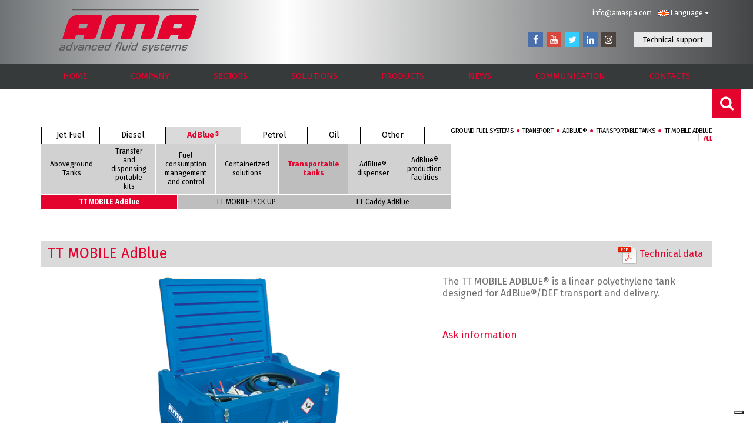

--- FILE ---
content_type: text/html; charset=UTF-8
request_url: https://www.amaspa.com/products/transportable-tanks/tt-blue-easy/
body_size: 21342
content:

<!DOCTYPE html>
<!--[if lt IE 7]> <html class="no-js lt-ie9 lt-ie8 lt-ie7"> <![endif]-->
<!--[if IE 7]> <html class="no-js lt-ie9 lt-ie8"> <![endif]-->
<!--[if IE 8]> <html class="no-js lt-ie9"> <![endif]-->
<!--[if gt IE 8]><!--> <html class="no-js"  lang=""> <!--<![endif]-->
<head>

			<meta http-equiv="X-UA-Compatible" content="IE=edge,chrome=1">

	<meta charset="UTF-8">

		<meta name="viewport" content="width=device-width,initial-scale=1.0,user-scalable=no">
	<meta name="format-detection" content="telephone=no">
	<meta name="theme-color" content="#fff">

	

		<link rel="shortcut icon" href="https://www.amaspa.com/wp-content/themes/ama/img/obj/favicon.ico" />


		<link href="https://www.amaspa.com/wp-content/themes/ama/css/main.css" rel="stylesheet">


		<script src="https://www.amaspa.com/wp-content/themes/ama/js/vendor/modernizr-2.8.3-respond-1.4.2.min.js"></script>


		<link href="https://fonts.googleapis.com/css?family=Fira+Sans:400,500,700" rel="stylesheet">

	<meta name='robots' content='index, follow, max-image-preview:large, max-snippet:-1, max-video-preview:-1' />
<link rel="alternate" hreflang="en-us" href="https://www.amaspa.com/products/transportable-tanks/tt-blue-easy/" />
<link rel="alternate" hreflang="it-it" href="https://www.amaspa.com/it/products/sistemi-per-diesel/serbatoi-trasportabili-adr-it/tt-blue-easy/" />
<link rel="alternate" hreflang="x-default" href="https://www.amaspa.com/products/transportable-tanks/tt-blue-easy/" />

	<!-- This site is optimized with the Yoast SEO plugin v22.1 - https://yoast.com/wordpress/plugins/seo/ -->
	<title>TT MOBILE AdBlue - AMA | Advanced Fluid Systems</title>
	<link rel="canonical" href="https://www.amaspa.com/products/transportable-tanks/tt-blue-easy/" />
	<meta property="og:locale" content="en_US" />
	<meta property="og:type" content="article" />
	<meta property="og:title" content="TT MOBILE AdBlue - AMA | Advanced Fluid Systems" />
	<meta property="og:description" content="The TT MOBILE ADBLUE® is a linear polyethylene tank designed for AdBlue®/DEF transport and delivery." />
	<meta property="og:url" content="https://www.amaspa.com/products/transportable-tanks/tt-blue-easy/" />
	<meta property="og:site_name" content="AMA | Advanced Fluid Systems" />
	<meta property="article:modified_time" content="2024-03-01T09:57:57+00:00" />
	<meta property="og:image" content="https://www.amaspa.com/wp-content/uploads/2017/04/TT-mobile-440-adblue.jpg" />
	<meta property="og:image:width" content="800" />
	<meta property="og:image:height" content="500" />
	<meta property="og:image:type" content="image/jpeg" />
	<meta name="twitter:card" content="summary_large_image" />
	<meta name="twitter:label1" content="Est. reading time" />
	<meta name="twitter:data1" content="1 minute" />
	<script type="application/ld+json" class="yoast-schema-graph">{"@context":"https://schema.org","@graph":[{"@type":"WebPage","@id":"https://www.amaspa.com/products/transportable-tanks/tt-blue-easy/","url":"https://www.amaspa.com/products/transportable-tanks/tt-blue-easy/","name":"TT MOBILE AdBlue - AMA | Advanced Fluid Systems","isPartOf":{"@id":"https://www.amaspa.com/#website"},"primaryImageOfPage":{"@id":"https://www.amaspa.com/products/transportable-tanks/tt-blue-easy/#primaryimage"},"image":{"@id":"https://www.amaspa.com/products/transportable-tanks/tt-blue-easy/#primaryimage"},"thumbnailUrl":"https://www.amaspa.com/wp-content/uploads/2017/04/TT-mobile-440-adblue.jpg","datePublished":"2017-04-11T09:57:16+00:00","dateModified":"2024-03-01T09:57:57+00:00","breadcrumb":{"@id":"https://www.amaspa.com/products/transportable-tanks/tt-blue-easy/#breadcrumb"},"inLanguage":"en-US","potentialAction":[{"@type":"ReadAction","target":["https://www.amaspa.com/products/transportable-tanks/tt-blue-easy/"]}]},{"@type":"ImageObject","inLanguage":"en-US","@id":"https://www.amaspa.com/products/transportable-tanks/tt-blue-easy/#primaryimage","url":"https://www.amaspa.com/wp-content/uploads/2017/04/TT-mobile-440-adblue.jpg","contentUrl":"https://www.amaspa.com/wp-content/uploads/2017/04/TT-mobile-440-adblue.jpg","width":800,"height":500},{"@type":"BreadcrumbList","@id":"https://www.amaspa.com/products/transportable-tanks/tt-blue-easy/#breadcrumb","itemListElement":[{"@type":"ListItem","position":1,"name":"Home","item":"https://www.amaspa.com/"},{"@type":"ListItem","position":2,"name":"Products","item":"https://www.amaspa.com/products/"},{"@type":"ListItem","position":3,"name":"TT MOBILE AdBlue"}]},{"@type":"WebSite","@id":"https://www.amaspa.com/#website","url":"https://www.amaspa.com/","name":"AMA | Advanced Fluid Systems","description":"Advanced Fluid Systems","potentialAction":[{"@type":"SearchAction","target":{"@type":"EntryPoint","urlTemplate":"https://www.amaspa.com/?s={search_term_string}"},"query-input":"required name=search_term_string"}],"inLanguage":"en-US"}]}</script>
	<!-- / Yoast SEO plugin. -->


<link rel='dns-prefetch' href='//ajax.googleapis.com' />
<script type="text/javascript">
/* <![CDATA[ */
window._wpemojiSettings = {"baseUrl":"https:\/\/s.w.org\/images\/core\/emoji\/14.0.0\/72x72\/","ext":".png","svgUrl":"https:\/\/s.w.org\/images\/core\/emoji\/14.0.0\/svg\/","svgExt":".svg","source":{"concatemoji":"https:\/\/www.amaspa.com\/wp-includes\/js\/wp-emoji-release.min.js?ver=d37115968c122127bcca12e177bcc32a"}};
/*! This file is auto-generated */
!function(i,n){var o,s,e;function c(e){try{var t={supportTests:e,timestamp:(new Date).valueOf()};sessionStorage.setItem(o,JSON.stringify(t))}catch(e){}}function p(e,t,n){e.clearRect(0,0,e.canvas.width,e.canvas.height),e.fillText(t,0,0);var t=new Uint32Array(e.getImageData(0,0,e.canvas.width,e.canvas.height).data),r=(e.clearRect(0,0,e.canvas.width,e.canvas.height),e.fillText(n,0,0),new Uint32Array(e.getImageData(0,0,e.canvas.width,e.canvas.height).data));return t.every(function(e,t){return e===r[t]})}function u(e,t,n){switch(t){case"flag":return n(e,"\ud83c\udff3\ufe0f\u200d\u26a7\ufe0f","\ud83c\udff3\ufe0f\u200b\u26a7\ufe0f")?!1:!n(e,"\ud83c\uddfa\ud83c\uddf3","\ud83c\uddfa\u200b\ud83c\uddf3")&&!n(e,"\ud83c\udff4\udb40\udc67\udb40\udc62\udb40\udc65\udb40\udc6e\udb40\udc67\udb40\udc7f","\ud83c\udff4\u200b\udb40\udc67\u200b\udb40\udc62\u200b\udb40\udc65\u200b\udb40\udc6e\u200b\udb40\udc67\u200b\udb40\udc7f");case"emoji":return!n(e,"\ud83e\udef1\ud83c\udffb\u200d\ud83e\udef2\ud83c\udfff","\ud83e\udef1\ud83c\udffb\u200b\ud83e\udef2\ud83c\udfff")}return!1}function f(e,t,n){var r="undefined"!=typeof WorkerGlobalScope&&self instanceof WorkerGlobalScope?new OffscreenCanvas(300,150):i.createElement("canvas"),a=r.getContext("2d",{willReadFrequently:!0}),o=(a.textBaseline="top",a.font="600 32px Arial",{});return e.forEach(function(e){o[e]=t(a,e,n)}),o}function t(e){var t=i.createElement("script");t.src=e,t.defer=!0,i.head.appendChild(t)}"undefined"!=typeof Promise&&(o="wpEmojiSettingsSupports",s=["flag","emoji"],n.supports={everything:!0,everythingExceptFlag:!0},e=new Promise(function(e){i.addEventListener("DOMContentLoaded",e,{once:!0})}),new Promise(function(t){var n=function(){try{var e=JSON.parse(sessionStorage.getItem(o));if("object"==typeof e&&"number"==typeof e.timestamp&&(new Date).valueOf()<e.timestamp+604800&&"object"==typeof e.supportTests)return e.supportTests}catch(e){}return null}();if(!n){if("undefined"!=typeof Worker&&"undefined"!=typeof OffscreenCanvas&&"undefined"!=typeof URL&&URL.createObjectURL&&"undefined"!=typeof Blob)try{var e="postMessage("+f.toString()+"("+[JSON.stringify(s),u.toString(),p.toString()].join(",")+"));",r=new Blob([e],{type:"text/javascript"}),a=new Worker(URL.createObjectURL(r),{name:"wpTestEmojiSupports"});return void(a.onmessage=function(e){c(n=e.data),a.terminate(),t(n)})}catch(e){}c(n=f(s,u,p))}t(n)}).then(function(e){for(var t in e)n.supports[t]=e[t],n.supports.everything=n.supports.everything&&n.supports[t],"flag"!==t&&(n.supports.everythingExceptFlag=n.supports.everythingExceptFlag&&n.supports[t]);n.supports.everythingExceptFlag=n.supports.everythingExceptFlag&&!n.supports.flag,n.DOMReady=!1,n.readyCallback=function(){n.DOMReady=!0}}).then(function(){return e}).then(function(){var e;n.supports.everything||(n.readyCallback(),(e=n.source||{}).concatemoji?t(e.concatemoji):e.wpemoji&&e.twemoji&&(t(e.twemoji),t(e.wpemoji)))}))}((window,document),window._wpemojiSettings);
/* ]]> */
</script>
<style id='wp-emoji-styles-inline-css' type='text/css'>

	img.wp-smiley, img.emoji {
		display: inline !important;
		border: none !important;
		box-shadow: none !important;
		height: 1em !important;
		width: 1em !important;
		margin: 0 0.07em !important;
		vertical-align: -0.1em !important;
		background: none !important;
		padding: 0 !important;
	}
</style>
<link rel='stylesheet' id='wpml-blocks-css' href='https://www.amaspa.com/wp-content/plugins/sitepress-multilingual-cms/dist/css/blocks/styles.css?ver=4.6.9' type='text/css' media='all' />
<link rel="https://api.w.org/" href="https://www.amaspa.com/wp-json/" /><link rel='shortlink' href='https://www.amaspa.com/?p=568' />
<link rel="alternate" type="application/json+oembed" href="https://www.amaspa.com/wp-json/oembed/1.0/embed?url=https%3A%2F%2Fwww.amaspa.com%2Fproducts%2Ftransportable-tanks%2Ftt-blue-easy%2F" />
<link rel="alternate" type="text/xml+oembed" href="https://www.amaspa.com/wp-json/oembed/1.0/embed?url=https%3A%2F%2Fwww.amaspa.com%2Fproducts%2Ftransportable-tanks%2Ftt-blue-easy%2F&#038;format=xml" />
<link rel="icon" href="https://www.amaspa.com/wp-content/uploads/2023/07/cropped-Icona-32x32.png" sizes="32x32" />
<link rel="icon" href="https://www.amaspa.com/wp-content/uploads/2023/07/cropped-Icona-192x192.png" sizes="192x192" />
<link rel="apple-touch-icon" href="https://www.amaspa.com/wp-content/uploads/2023/07/cropped-Icona-180x180.png" />
<meta name="msapplication-TileImage" content="https://www.amaspa.com/wp-content/uploads/2023/07/cropped-Icona-270x270.png" />
  <style type="text/css">
    .nostyle
    {
      vertical-align: middle;
      height: auto !important;
      color: #fff;
      text-transform: uppercase;
      font-size: 12px;
      width: auto !important;
    }
    .videoiubenda
    {
      position: relative;
      padding: 0 0 56.25% 0 !important;
    }
    .videoiubenda ._iub_cs_activate-activated {
        z-index:2 !important;
    }
    .videoiubenda ._iub_cs_activate
    {
        position: absolute;
        left: 0;
        right: 0;
        bottom: 0;
        top: 0;
        z-index: 0;
    }
    .videoiubenda .cmplz-blocked-content-notice {
        white-space: normal;
        text-transform: initial;
        cursor: pointer;
        position: absolute !important;
        width: 100%;
        top: 50%;
        left: 50%;
        transform: translate(-50%,-50%);
        max-width: 200px;
        font-size: 14px;
        padding: 10px;
        background-color: rgba(0,0,0,0.75);
        color: #fff;
        text-align: center;
        z-index: 1;
        line-height: 23px;
    }
  </style>
  		<style type="text/css" id="wp-custom-css">
			.sn_intro_swiper .swiper_full .swiper-wrapper .swiper-slide{
	height: auto !important;
	padding-bottom:33.3333%;
}		</style>
			
	<script>
	(function(i,s,o,g,r,a,m){i['GoogleAnalyticsObject']=r;i[r]=i[r]||function(){
	(i[r].q=i[r].q||[]).push(arguments)},i[r].l=1*new Date();a=s.createElement(o),
	m=s.getElementsByTagName(o)[0];a.async=1;a.src=g;m.parentNode.insertBefore(a,m)
	})(window,document,'script','//www.google-analytics.com/analytics.js','ga');

	ga('create', 'UA-24645988-20', 'auto');
	ga('set', 'anonymizeIp', true);
	ga('send', 'pageview');

	</script>

</head>
<body data-rsssl=1>

<header class="sn_header">
	<div class="navbar_desktop">
		<nav class="navbar" role="navigation">
			<div class="container">
				<div class="navbar-header">
					<a class="navbar-brand" href="https://www.amaspa.com">
						<!-- Generator: Adobe Illustrator 20.1.0, SVG Export Plug-In . SVG Version: 6.00 Build 0)  -->
<svg version="1.1" id="Livello_1" xmlns="http://www.w3.org/2000/svg" xmlns:xlink="http://www.w3.org/1999/xlink" x="0px" y="0px"
	 viewBox="0 0 426 133.4" style="enable-background:new 0 0 426 133.4;" xml:space="preserve">
<style type="text/css">
	.st0{fill:#5B5A5A;}
	.st1{fill:#E3032E;}
</style>
<path class="st0" d="M425,0.3c-0.8,2.6-2.6,3.8-5.6,3.8c-30.2,0-60.4,0-90.5,0c-96.2,0-192.4,0-288.6,0c-0.6,0-1.3,0-2,0
	C38.9,2,40.5,1,42.3,0.3C169.9,0.3,297.4,0.3,425,0.3z"/>
<path class="st0" d="M1,121.7c0.2-0.6,0.5-1.2,0.7-1.8c1-2.5,2.8-4,5.5-4.3c2.5-0.2,5.1-0.5,7.5,0.6c0.4,0.2,0.5,0,0.6-0.3
	c0.3-0.9,0.6-1.7,0.8-2.6c0.3-1-0.2-1.7-1.2-1.8c-1.7-0.2-3.5-0.3-5.2,0.1c-0.9,0.2-1.6,0.7-1.8,1.6c-0.2,0.9-0.8,1-1.6,1
	c-2.4,0-2.4-0.1-1.3-2.2c0.9-1.6,2.2-2.6,3.9-2.9c2.6-0.5,5.3-0.5,7.9,0c2.2,0.4,3.1,1.7,2.6,3.9c-0.8,3.5-2.2,6.8-3.2,10.2
	c-0.1,0.3-0.2,0.5-0.3,0.8c-0.7,2-1.5,2.5-3.5,2c-0.4-0.1-0.3-0.3-0.3-0.5c0-0.1,0-0.2,0-0.3c-0.1,0-0.2,0.1-0.3,0.1
	c-2.6,1.2-5.2,1-7.9,0.7c-1.3-0.1-2.2-0.8-3-1.8C1,123.3,1,122.5,1,121.7z M10,118C10,118,10,118,10,118c-0.5,0.1-1,0-1.6,0.1
	c-2.5,0.1-3.6,1.3-3.9,3.7c-0.1,1,0.3,1.5,1.3,1.6c1.5,0.1,3,0.1,4.5-0.1c1.9-0.2,3.1-1.4,3.5-3.2c0.3-1.3-0.1-1.8-1.4-2
	C11.7,118,10.8,118,10,118z"/>
<path class="st1" d="M231.9,19.1c22.2,0,44.4,0,66.6,0c0.8,0,1.5,0,2.3,0.2c3.1,0.9,4.6,4,3.5,7.3c-3.5,10.9-7,21.8-10.6,32.8
	c-2.4,7.6-4.9,15.1-7.3,22.7c-2,6.1-6.8,9.7-13.3,9.8c-7.9,0-15.8,0-23.8,0c-2.3,0-3.2-1.2-2.5-3.5c4.2-12.9,8.3-25.8,12.5-38.8
	c0.2-0.5,0.3-1,0.4-1.5c0.2-1.8-1-3.3-2.8-3.3c-5.7,0-11.5,0-17.2,0c-2.4,0-4.2,1.6-5,4.2c-2.3,7.2-4.6,14.4-6.9,21.5
	c-1.9,6-3.9,12-5.8,18c-0.8,2.5-1.9,3.3-4.6,3.3c-9.5,0-18.9,0-28.4,0c-2.4,0-3.1-1-2.4-3.2c4.2-13,8.4-26.1,12.6-39.1
	c0.1-0.4,0.3-0.8,0.4-1.3c0.4-1.9-0.8-3.5-2.7-3.5c-5.8,0-11.6,0-17.4,0c-2.3,0-4.1,1.6-4.9,4.2c-2.9,8.9-5.7,17.8-8.6,26.8
	c-1.4,4.4-2.8,8.8-4.2,13.1c-0.7,2.2-1.8,3-4.1,3c-10.4,0-20.7,0-31.1,0c-2.1,0-3-1.2-2.4-3.2c5.5-17,10.9-34,16.4-50.9
	c3.7-11.4,13.9-18.6,25.9-18.6C188.2,19.1,210,19.1,231.9,19.1z"/>
<path class="st1" d="M90,19.1c11.7,0,23.5,0.1,35.2-0.1c4.4-0.1,7.1,3.6,5.7,7.9c-6,18.3-11.9,36.7-17.8,55.1
	c-2,6.2-6.8,9.7-13.3,9.8c-8,0-16,0-24,0c-2.2,0-3-1.1-2.3-3.2c0.8-2.6,1.7-5.1,2.5-7.7c0.5-1.7-0.2-2.7-2-2.7c-6,0-11.9,0-17.9,0
	c-2.7,0-4.5,1.4-5.4,3.9c-0.7,2.2-1.4,4.5-2.2,6.7c-0.7,2.1-2,3.1-4.1,3.1c-10.4,0-20.8,0-31.2,0c-2,0-2.9-1.2-2.3-3.2
	c5.2-16.1,10.3-32.1,15.5-48.2c4.2-12.9,16-21.3,29.6-21.4C67.4,19.1,78.7,19.1,90,19.1z M75.1,44.7c-2.7,0-5.5,0-8.2,0
	c-2.6,0-4.5,1.3-5.3,3.8c-0.8,2.2-1.5,4.4-2.2,6.7c-0.7,2.1,0.5,3.8,2.8,3.8c5.7,0,11.4,0,17.1,0c2.5,0,4.2-1.3,5-3.7
	c0.7-2.2,1.5-4.4,2.2-6.7c0.7-2.2-0.6-3.9-2.9-3.9C80.7,44.7,77.9,44.7,75.1,44.7z"/>
<path class="st1" d="M375.7,19.1c11.8,0,23.6,0.1,35.3-0.1c4.4-0.1,7,3.8,5.6,7.8c-6,18.4-11.9,36.8-17.8,55.2
	c-2,6.2-6.9,9.7-13.3,9.7c-8,0-16,0-24,0c-2.2,0-3-1.1-2.3-3.2c0.8-2.6,1.7-5.1,2.5-7.7c0.5-1.7-0.2-2.7-2-2.7c-6,0-12,0-18,0
	c-2.5,0-4.3,1.3-5.1,3.7c-0.8,2.3-1.5,4.6-2.3,6.9c-0.7,2.1-2,3.1-4.1,3.1c-10.4,0-20.8,0-31.2,0c-1.9,0-2.9-1.2-2.3-3
	c5.2-16.2,10.3-32.5,15.7-48.6c4.2-12.7,16-21,29.4-21c0.1,0,0.2,0,0.2,0C353.3,19.1,364.5,19.1,375.7,19.1z M356.4,59
	c2.8,0,5.6,0,8.4,0c2.7,0,4.4-1.3,5.3-3.8c0.7-2.1,1.4-4.3,2.1-6.5c0.7-2.3-0.5-4-2.9-4c-5.5,0-11,0-16.5,0c-2.7,0-4.6,1.4-5.5,3.9
	c-0.7,2.1-1.4,4.2-2,6.4c-0.8,2.4,0.4,4,3,4C350.9,59,353.6,59,356.4,59z"/>
<path class="st0" d="M347.7,110.3c3.4-2.3,9.4-2.2,10.5,0.6c2.4-2,5.1-2.3,8.1-2.1c2.9,0.2,4.1,1.8,3.4,4.6c-1.1,4-2.6,7.9-3.9,11.9
	c-0.3,0.8-0.8,0.6-1.3,0.6c-2.2,0-2.2,0-1.5-2c1-3.1,2-6.1,3-9.2c0.2-0.5,0.3-1,0.4-1.5c0.2-1-0.2-1.7-1.3-1.8
	c-1.5-0.2-3-0.2-4.5,0.3c-1.7,0.6-2.6,1.8-3.1,3.4c-1.1,3.1-2.2,6.2-3.1,9.4c-0.3,1.1-0.8,1.5-2,1.4c-1.8-0.1-1.8,0-1.2-1.8
	c1.1-3.4,2.3-6.7,3.3-10.1c0.7-2.2,0.3-2.7-2-2.7c-3.9-0.1-5.7,1.2-7,4.8c-1,2.9-1.9,5.7-2.9,8.6c-0.3,0.9-0.6,1.2-1.6,1.2
	c-2.1-0.1-2.1,0-1.4-2.1c1.5-4.6,3.1-9.1,4.5-13.7c0.3-1,0.7-1.5,1.8-1.3c0.1,0,0.2,0,0.2,0C347.9,108.9,347.9,108.9,347.7,110.3z"
	/>
<path class="st0" d="M234.1,110.1c0.8-2.4,1.6-4.6,2.3-7c0.3-1,0.8-1.4,1.9-1.4c1.9,0.1,1.9,0,1.3,1.8c-2.4,7.1-4.7,14.2-7.1,21.2
	c-0.1,0.4-0.1,1-0.6,1c-0.9,0.1-1.8,0.1-2.7-0.1c-0.4-0.1,0.1-0.6,0-1.1c-2.2,1.4-4.6,1.4-7,1.2c-3-0.2-4.3-1.9-3.8-4.8
	c0.5-2.6,1.3-5.1,2.4-7.4c1.5-3.3,4.2-4.9,7.8-4.9C230.4,108.7,232.4,108.6,234.1,110.1z M224.9,123.4c1.7,0,3.4,0,4.5-1.6
	c1.8-2.5,2.7-5.4,3.1-8.5c0.1-1-0.4-1.6-1.4-1.8c-1-0.3-2-0.2-3.1-0.2c-1.9,0-3.2,0.9-4.1,2.6c-0.9,1.8-1.6,3.7-2,5.7
	C221.2,122.8,221.7,123.4,224.9,123.4z"/>
<path class="st0" d="M32,124.8c-2.2,1.3-4.5,1.3-6.9,1.1c-2.9-0.2-4.2-1.9-3.8-4.8c0.5-2.9,1.4-5.6,2.8-8.2c1.5-2.8,3.9-4.1,7-4.2
	c1.9-0.1,3.9-0.3,5.6,1.1c0.6,0.5,0.5-0.2,0.6-0.4c0.7-2.1,1.4-4.1,2.1-6.2c0.3-1,0.7-1.4,1.8-1.3c1.9,0.1,1.9,0,1.3,1.9
	c-2.4,7.1-4.7,14.2-7.1,21.2c-0.1,0.4-0.1,1-0.7,0.9c-0.9,0-1.8,0.2-2.6-0.1C32,125.7,32,125.2,32,124.8z M28.7,123.4
	c1.1,0,2.8-0.1,3.8-1.5c1.8-2.5,2.7-5.4,3.1-8.5c0.1-1-0.5-1.6-1.4-1.9c-1-0.2-2-0.1-3-0.1c-2,0-3.3,0.9-4.2,2.6
	c-0.8,1.7-1.5,3.5-1.9,5.4C24.2,122.7,24.7,123.4,28.7,123.4z"/>
<path class="st0" d="M148.1,124.8c-2.6,1.4-5.3,1.5-8.1,0.9c-1.9-0.4-2.8-1.5-2.6-3.4c0.3-3.9,1.5-7.5,3.8-10.7
	c1.1-1.6,2.8-2.4,4.8-2.7c2.4-0.3,4.9-0.6,7.2,1.2c0.7-2.1,1.4-4.1,2.1-6.2c0.7-2,0.7-2,2.8-2c0.3,0,0.6,0,1.1,0
	c-0.7,2.1-1.4,4.2-2,6.2c-1.8,5.3-3.6,10.7-5.4,16c-0.6,1.8-0.6,1.8-2.6,1.8C148.1,125.9,148.1,125.9,148.1,124.8z M144.5,123.4
	c1.5,0.1,3.4-0.2,4.5-2.1c1.4-2.3,2.2-4.8,2.6-7.5c0.2-1.5-0.4-2.2-1.9-2.4c-0.8-0.1-1.7,0-2.5,0c-1.9,0-3.3,0.9-4.1,2.6
	c-0.9,1.8-1.5,3.7-2,5.6C140.3,122.7,140.8,123.4,144.5,123.4z"/>
<path class="st0" d="M72.1,116.4c0.3-1,0.7-2,0.9-3c0.3-1-0.1-1.7-1.1-1.8c-1.8-0.3-3.6-0.3-5.4,0.1c-0.8,0.2-1.5,0.7-1.7,1.5
	c-0.2,1-0.8,1-1.6,1c-2.4,0-2.4,0-1.3-2.2c0.9-1.6,2.2-2.6,4-3c2.6-0.5,5.2-0.5,7.7-0.1c2.4,0.4,3.4,1.9,2.7,4.2
	c-1.2,4.1-2.6,8.1-3.9,12.1c-0.1,0.4-0.4,0.6-0.9,0.6c-0.8,0-2,0.2-2.2-0.1c-0.6-1.3-1.2-0.3-1.7-0.2c-2.5,0.5-5,0.6-7.4,0
	c-1.8-0.4-2.5-1.7-2.2-3.5c0.7-4.4,3.1-6.5,7.6-6.8C67.7,115.3,70,115.2,72.1,116.4z M64.9,123.4c0.8,0,1.5,0,2.3-0.1
	c2.1-0.2,3.4-1.5,3.7-3.4c0.2-1.2-0.1-1.7-1.3-1.8c-1.4-0.1-2.8-0.1-4.2-0.1c-2.5,0.1-3.7,1.4-3.9,3.9c-0.1,0.9,0.3,1.4,1.2,1.4
	C63.4,123.4,64.2,123.4,64.9,123.4z"/>
<path class="st0" d="M331,118.3c-1.8,0-3.6,0-5.4,0c-0.6,0-0.9,0.2-1.1,0.8c-0.2,0.9-0.5,1.7-0.6,2.7c-0.1,0.9,0.4,1.5,1.2,1.6
	c1.9,0.2,3.7,0.2,5.6,0c1-0.1,1.8-0.8,2-1.8c0.2-1.1,0.9-1.2,1.8-1.2c2.2,0.1,2.2,0,1.2,2c-0.9,1.8-2.3,3-4.2,3.4
	c-2.7,0.6-5.5,0.6-8.2,0.1c-2-0.4-3-1.6-2.8-3.7c0.5-3.8,1.7-7.4,3.9-10.5c1-1.3,2.4-2.1,4-2.5c2.5-0.5,5-0.6,7.5-0.1
	c2,0.4,2.9,1.6,2.7,3.7c-0.2,1.8-0.8,3.4-1.3,5.1c-0.2,0.6-0.6,0.5-1,0.5C334.6,118.3,332.8,118.3,331,118.3z M330.2,115.6
	c0.8,0,1.6,0,2.4,0c2.4,0,2.4,0,2.7-2.4c0.2-1.2-0.2-1.7-1.4-1.8c-1.1-0.1-2.1-0.1-3.2,0c-2.6,0.1-3.8,1-4.7,3.5
	c-0.3,0.7,0,0.8,0.6,0.8C327.8,115.6,329,115.6,330.2,115.6z"/>
<path class="st0" d="M128,118.3c-1.8,0-3.6,0-5.4,0c-0.6,0-0.9,0.2-1.1,0.8c-0.2,0.8-0.5,1.7-0.6,2.5c-0.1,1,0.3,1.6,1.2,1.7
	c1.9,0.2,3.7,0.2,5.6,0c1-0.2,1.8-0.8,2-1.8c0.2-1.1,0.9-1.2,1.8-1.2c2.2,0.1,2.2,0,1.2,2c-0.8,1.8-2.2,2.9-4.1,3.3
	c-2.7,0.6-5.5,0.6-8.3,0.1c-2.1-0.4-3.1-1.7-2.8-3.8c0.5-3.6,1.6-7,3.6-10c1-1.5,2.5-2.5,4.3-2.8c2.5-0.5,5-0.6,7.5-0.1
	c2,0.4,2.8,1.5,2.7,3.6c-0.1,1.8-0.8,3.5-1.3,5.2c-0.2,0.6-0.6,0.5-1,0.5C131.5,118.3,129.8,118.3,128,118.3z M127.2,115.6
	c0.8,0,1.5,0,2.3,0c2.4,0,2.4,0,2.8-2.4c0.2-1.3-0.2-1.8-1.5-1.9c-1.1-0.1-2.1-0.1-3.2,0c-2.5,0.1-3.8,1.1-4.6,3.5
	c-0.2,0.7,0,0.7,0.6,0.7C124.8,115.6,126,115.6,127.2,115.6z"/>
<path class="st0" d="M292.8,126c-1.5,0-3,0.1-4.5-0.3c-1.9-0.5-2.6-1.8-2.1-3.7c0.5-1.9,1.5-2.4,3.5-1.9c0.4,0.1,0.4,0.3,0.3,0.6
	c-0.1,0.3-0.2,0.7-0.3,1c-0.3,0.8,0,1.3,0.9,1.4c1.9,0.2,3.8,0.4,5.7,0.1c1.6-0.3,2.8-1.8,2.7-3.4c0-0.9-0.7-0.9-1.3-0.9
	c-2.1-0.1-4.1-0.1-6.2-0.4c-2.4-0.4-3.2-1.6-2.6-4c0.9-3.7,3.1-5.5,6.8-5.6c2.1-0.1,4.2-0.2,6.3,0.2c2.3,0.5,3.1,2.2,2.1,4.3
	c-0.2,0.4-0.3,0.5-0.7,0.5c-0.5,0-1,0-1.6,0c-0.8,0-1.5,0-0.9-1.1c0.3-0.6,0-1-0.7-1.1c-1.9-0.2-3.9-0.2-5.8,0
	c-1.3,0.2-2.5,2-2.2,3.3c0.2,0.7,0.8,0.7,1.3,0.7c1.8,0.1,3.6,0.2,5.4,0.3c0.8,0,1.5,0.2,2.2,0.6c1,0.6,1.5,1.6,1.3,3
	c-0.6,4.1-3.1,6.3-7.2,6.5C294.4,126,293.6,126,292.8,126z"/>
<path class="st0" d="M265.2,113.8c0.1-0.4,0.2-0.7,0.3-0.9c0.3-0.8-0.1-1.2-0.9-1.2c-1.8-0.1-3.6-0.1-5.4,0
	c-1.5,0.2-2.7,1.9-2.4,3.3c0.1,0.7,0.7,0.7,1.2,0.7c1.8,0.1,3.6,0.2,5.4,0.3c0.6,0,1.3,0.2,1.9,0.4c1.1,0.4,1.7,1.2,1.7,2.5
	c0.1,3.4-2.2,6.4-5.6,7c-2.8,0.5-5.6,0.5-8.3-0.1c-2.5-0.5-3.4-3.5-1.7-5.4c0.2-0.2,0.4-0.2,0.6-0.2c0.9,0,1.7,0,2.6,0
	c0.1,0.7-0.2,1.2-0.4,1.7c-0.3,0.9,0.1,1.2,0.8,1.3c1.9,0.2,3.9,0.4,5.8,0.1c1.5-0.3,2.8-2,2.7-3.5c-0.1-0.7-0.5-0.8-1.1-0.8
	c-1.7-0.1-3.3-0.2-5-0.2c-3.9-0.2-5-1.9-3.5-5.6c0.9-2.3,2.6-3.8,5.1-4.1c2.5-0.3,5.1-0.3,7.6,0.1c0.6,0.1,1.1,0.3,1.5,0.6
	c1,0.7,1.1,1.8,0.7,3.4c-0.3,1.2-1.2,0.7-1.9,0.8C266.3,113.8,265.8,113.8,265.2,113.8z"/>
<path class="st0" d="M385.6,113.8c0.1-0.4,0.2-0.7,0.3-0.9c0.4-0.8,0-1.2-0.8-1.2c-1.8-0.1-3.6-0.1-5.4,0c-1.5,0.1-2.7,1.7-2.5,3.3
	c0.1,0.8,0.8,0.7,1.3,0.7c1.7,0.1,3.5,0.2,5.2,0.3c0.6,0,1.1,0.1,1.6,0.3c1.4,0.4,2.1,1.4,2,2.9c-0.2,4-2.9,6.7-6.8,6.9
	c-2.3,0.1-4.5,0.2-6.8-0.2c-2.8-0.5-3.7-3.2-2-5.4c0.2-0.2,0.4-0.3,0.6-0.3c0.5,0,1,0,1.4,0c1.4,0,1.4,0,1,1.3
	c-0.4,1.3-0.3,1.6,1.1,1.8c1.7,0.2,3.4,0.3,5.1,0.1c1.7-0.3,2.9-1.7,2.9-3.4c0-0.9-0.6-0.9-1.2-1c-2.1-0.1-4.2-0.1-6.3-0.4
	c-2.4-0.4-3.2-1.6-2.6-4c1-3.8,3.1-5.5,7-5.6c2.1,0,4.1-0.2,6.2,0.2c2.3,0.5,3.1,2.3,2.1,4.4c-0.2,0.4-0.5,0.5-0.9,0.5
	C387.4,113.8,386.6,113.8,385.6,113.8z"/>
<path class="st0" d="M288.2,108.9c-0.7,1.2-1.4,2.2-2,3.2c-3.1,5-6.2,10.1-9.3,15.1c-0.8,1.3-1.6,2.6-2.7,3.7
	c-1.6,1.6-3.5,2.4-5.8,2.2c-0.8-0.1-1-0.3-0.7-1.1c0.3-1,0.6-1.8,1.9-1.5c0.3,0.1,0.6-0.1,0.9-0.2c0.4-0.2,0.8-0.4,1.1-0.7
	c1.1-1.4,2.3-2.5,2-4.7c-0.6-4.1-0.5-8.3-0.7-12.5c0-0.6-0.1-1.2-0.1-1.8c0-0.5-0.4-1.4,0.2-1.5c0.9-0.2,1.9-0.1,2.8,0
	c0.4,0,0.2,0.6,0.2,1c0.2,4.1,0.3,8.3,0.4,12.4c0.5-0.1,0.5-0.5,0.7-0.7c2.3-3.8,4.6-7.6,6.9-11.4c0.6-1,1.2-1.5,2.3-1.3
	C286.8,109,287.4,108.9,288.2,108.9z"/>
<path class="st0" d="M77,125.9c0.7-2.1,1.3-4,2-6c1.1-3.3,2.2-6.5,3.3-9.8c0.3-1,0.8-1.3,1.8-1.2c0.5,0.1,1.5-0.1,1.6,0.1
	c0.5,1.4,1.2,0.3,1.7,0.2c2.3-0.6,4.6-0.6,6.9-0.1c1.7,0.4,2.4,1.5,2.3,3.3c-0.1,0.9-0.3,1.8-0.6,2.7c-1.1,3.2-2.2,6.3-3.2,9.5
	c-0.3,1.1-0.8,1.5-2,1.4c-1.8-0.1-1.8,0-1.2-1.7c1.1-3.4,2.3-6.7,3.3-10.1c0.7-2.1,0.2-2.7-2-2.7c-0.5,0-1,0-1.4,0
	c-3.1,0.1-4.5,1-5.5,3.9c-1.1,3.1-2.2,6.2-3.2,9.4c-0.3,1-0.7,1.4-1.7,1.2C78.3,125.8,77.7,125.9,77,125.9z"/>
<path class="st0" d="M200.6,124.9c-2.4,1.3-5,1.4-7.5,0.8c-2-0.4-2.8-1.7-2.5-3.7c0.4-2.7,1.5-5.1,2.3-7.6c0.5-1.5,1.1-3,1.5-4.5
	c0.2-0.9,0.7-1.1,1.5-1.1c2.1,0.1,2.1,0,1.5,2c-1,3.1-2.1,6.3-3.1,9.4c-0.1,0.5-0.3,0.9-0.4,1.4c-0.2,1,0.2,1.6,1.2,1.7
	c1.3,0.1,2.6,0.1,3.9-0.1c2.1-0.4,3.2-1.9,3.9-3.8c1.1-3.2,2.1-6.3,3.2-9.5c0.1-0.4,0.1-1,0.6-1c0.9-0.1,1.8,0,2.7,0
	c0.3,0,0.1,0.4,0,0.6c-1.8,5.2-3.5,10.5-5.3,15.7c-0.1,0.4-0.3,0.6-0.7,0.6c-0.7,0-1.4,0-2.1,0c-0.8,0-0.4-0.4-0.4-0.8
	c0-0.1,0-0.2,0-0.3C200.8,124.9,200.7,124.9,200.6,124.9z"/>
<path class="st0" d="M104.7,126c-1.3,0-2.6,0.1-3.9-0.3c-1.8-0.5-2.8-1.6-2.5-3.5c0.4-3.8,1.6-7.4,3.8-10.5c1.3-1.8,3.3-2.6,5.4-2.8
	c1.9-0.2,3.9-0.2,5.8,0.1c2.7,0.5,3.8,3.2,2.3,5.5c-0.2,0.3-0.4,0.4-0.7,0.4c-0.3,0-0.6,0-0.8,0c-1.7,0-1.7,0-1.3-1.7
	c0.2-1-0.2-1.7-1.2-1.8c-1.5-0.2-2.9-0.2-4.4,0c-1.3,0.2-2.3,0.9-3,2.2c-1.2,2.3-1.9,4.8-2.5,7.3c-0.4,1.5,0.2,2.2,1.7,2.4
	c1.4,0.2,2.9,0.2,4.3,0c1.8-0.2,2.5-1.4,3-3c0.1-0.4,0.1-1,0.7-1c0.9,0,1.8-0.1,2.7,0.1c0.3,0,0,0.5-0.1,0.7
	c-1.1,3.8-3.4,5.6-7.3,5.9C106,126,105.3,126,104.7,126z"/>
<path class="st0" d="M315.4,105c-0.3,0.9-0.6,1.8-0.8,2.6c-0.4,1.3-0.4,1.3,1,1.3c1.4,0,2.9,0,4.3,0c0.7,0,0.9,0.1,0.7,0.9
	c-0.5,1.8-0.5,1.8-2.4,1.8c-1.3,0-2.6,0-3.9,0c-0.6,0-1,0.1-1.2,0.8c-1,3.2-2.1,6.3-3.1,9.5c-0.4,1.3-0.2,1.5,1.1,1.6
	c1.9,0.1,2.6-0.4,3.2-2.3c0.6-1.6,1.6-2.1,3.2-1.7c0.4,0.1,0.3,0.3,0.3,0.6c-0.6,3.5-3.1,5.8-6.6,5.9c-1.1,0.1-2.1,0.1-3.2-0.2
	c-1.2-0.3-1.7-1.1-1.6-2.3c0-0.9,0.3-1.8,0.6-2.7c0.9-2.8,1.8-5.5,2.8-8.2c0.3-0.9,0.1-1.2-0.8-1c-1,0.2-1.1-0.2-0.8-1.2
	c0.3-1.1,0.8-1.7,2-1.5c0.6,0.1,1-0.2,1.1-0.8c0-0.2,0.1-0.4,0.2-0.6C312.3,104.7,312.3,104.7,315.4,105z"/>
<path class="st0" d="M180.2,111.5c-2.2,0-2.2,0-3,2.2c-1.2,3.6-2.4,7.2-3.6,10.8c-0.3,1-0.7,1.5-1.9,1.4c-1.9-0.1-1.9,0-1.3-1.8
	c1.3-3.8,2.6-7.7,3.9-11.5c0.3-0.8,0.3-1.2-0.8-1.2c-0.4,0-1.2,0.5-1.3-0.4c-0.1-1,0.8-2.3,1.5-2.2c1.6,0.3,2.1-0.5,2.5-1.9
	c1.4-4.3,3.5-5.6,8.8-5.3c0.5,0,0.7,0.2,0.5,0.7c-0.2,0.4-0.3,0.9-0.5,1.4c-0.1,0.5-0.4,0.6-0.9,0.5c-0.2,0-0.3,0-0.5,0
	c-3-0.1-4.3,1-4.7,4c-0.1,0.6,0.3,0.6,0.6,0.6c1,0,2,0,3,0c0.6,0,0.7,0.2,0.6,0.8C182.7,111.5,182.7,111.5,180.2,111.5z"/>
<path class="st0" d="M47.6,122.4c1.2-1.8,2.4-3.7,3.7-5.5c1.5-2.3,3.1-4.5,4.5-6.9c0.5-0.8,1.1-1.3,2.1-1.1c0.7,0.1,1.3,0,2,0
	c0.1,0.5-0.3,0.8-0.5,1.1c-3.4,4.9-6.8,9.9-10.2,14.8c-0.5,0.8-1.1,1.1-2,1.1c-2.9-0.1-2.9,0-2.9-3c-0.1-4.3-0.1-8.7-0.2-13
	c0-0.8,0.2-1.1,1-1.1c2.2,0,2.2,0,2.2,2.1c0,3.8,0,7.5,0,11.3C47.4,122.4,47.5,122.4,47.6,122.4z"/>
<path class="st0" d="M192.3,101.9c-1.2,3.6-2.3,7-3.5,10.4c-1.4,4.1-2.8,8.2-4.1,12.3c-0.3,1.1-0.8,1.5-1.9,1.3
	c-0.3-0.1-0.7,0-1.1,0c-0.7,0.1-0.7-0.2-0.5-0.8c2.5-7.5,5-15,7.5-22.6c0.2-0.6,0.5-0.7,1-0.7C190.6,101.9,191.4,101.9,192.3,101.9z
	"/>
<path class="st0" d="M208.8,125.9c1.9-5.6,3.7-11,5.5-16.5c0.2-0.6,0.7-0.5,1.1-0.6c2.4,0,2.3,0,1.6,2.1c-1.5,4.6-3.1,9.1-4.6,13.7
	c-0.3,1-0.8,1.4-1.7,1.2C210.2,125.8,209.6,125.9,208.8,125.9z"/>
<path class="st0" d="M215.8,105.1c0.1-0.4,0.3-0.8,0.4-1.1c0.8-2.4,0.8-2.4,3.3-2.2c0.6,0,0.6,0.2,0.5,0.7
	C219.2,105.3,219,105.4,215.8,105.1z"/>
</svg>
					</a>
									</div>
				<div class="nav navbar-nav navbar-right sn_header_infolang">
					<ul class="list-inline">
						<li><a href="mailto:info@amaspa.com">info@amaspa.com</a></li>
						<li class="dropdown">
							<a href="#" class="dropdown-toggle" data-toggle="dropdown"><img src="https://www.amaspa.com/wp-content/themes/ama/img/obj/flag_en.gif" alt=""> Language <i class="icon" aria-hidden="true"></i></a>
							<ul class="dropdown-menu">
								<li><a href="https://www.amaspa.com/products/transportable-tanks/tt-blue-easy/"><img src="https://www.amaspa.com/wp-content/themes/ama/img/obj/flag_en.gif" alt="">EN</a></li><li><a href="https://www.amaspa.com/it/products/sistemi-per-diesel/serbatoi-trasportabili-adr-it/tt-blue-easy/"><img src="https://www.amaspa.com/wp-content/themes/ama/img/obj/flag_it.gif" alt="">IT</a></li>							</ul>
						</li>
					</ul>
					<div class="buttons_wrapper">
						<div class="social_links small text-right">
															<a onclick="window.open(this.href); return false;" href="https://www.facebook.com/amaspaitalia/" class="facebook"><i class="fa fa-facebook" aria-hidden="true"></i></a>
																																				<a onclick="window.open(this.href); return false;" href="https://www.youtube.com/user/amaspaitaly" class="youtube"><i class="fa fa-youtube" aria-hidden="true"></i></a>
																						<a onclick="window.open(this.href); return false;" href="https://twitter.com/amaspaitaly" class="twitter"><i class="fa fa-twitter" aria-hidden="true"></i></a>
																						<a onclick="window.open(this.href); return false;" href="https://www.linkedin.com/company/ama-s-p-a-" class="linkedin"><i class="fa fa-linkedin" aria-hidden="true"></i></a>
																						<a onclick="window.open(this.href); return false;" href="https://www.instagram.com/ama_italy/" class="instagram"><i class="fa fa-instagram" aria-hidden="true"></i></a>
													</div>
						<div class="buttons">
																						<a href="https://www.amaspa.com/contatti#assistenza-tecnica" class="btn">Technical support</a>
													</div>
					</div>
				</div>
			</div>
			<div id="main_menu">
        <div class="container">
          <ul id="menu-main-menu-en" class="nav nav-justified sn_menu_list"><li  id="menu-item-1195" class="menu-item menu-item-type-post_type menu-item-object-page menu-item-home"><a href="https://www.amaspa.com/">HOME</a></li>
<li  id="menu-item-1196" class="menu-item menu-item-type-post_type menu-item-object-page"><a href="https://www.amaspa.com/company/">COMPANY</a></li>
<li  id="menu-item-1244" class="menu-item menu-item-type-custom menu-item-object-custom menu-item-has-children dropdown"><a href="#" data-hover="dropdown">SECTORS</a>
<ul class="dropdown-menu ">
	<li  id="menu-item-1201" class="menu-item menu-item-type-post_type menu-item-object-page"><a href="https://www.amaspa.com/sectors/ground-fuel-systems/">GROUND FUEL SYSTEMS</a></li>
	<li  id="menu-item-1202" class="menu-item menu-item-type-post_type menu-item-object-page"><a href="https://www.amaspa.com/sectors/mining-and-constructions/">MINING AND CONSTRUCTIONS</a></li>
	<li  id="menu-item-1203" class="menu-item menu-item-type-post_type menu-item-object-page"><a href="https://www.amaspa.com/sectors/defense/">DEFENSE</a></li>
	<li  id="menu-item-1204" class="menu-item menu-item-type-post_type menu-item-object-page"><a href="https://www.amaspa.com/sectors/environmental-protection/">ENVIRONMENTAL PROTECTION</a></li>
</ul>
</li>
<li  id="menu-item-1245" class="menu-item menu-item-type-custom menu-item-object-custom menu-item-has-children dropdown"><a href="#" data-hover="dropdown">SOLUTIONS</a>
<ul class="dropdown-menu ">
	<li  id="menu-item-1206" class="menu-item menu-item-type-post_type menu-item-object-page"><a href="https://www.amaspa.com/solutions/storage/">STORAGE</a></li>
	<li  id="menu-item-2462" class="menu-item menu-item-type-post_type menu-item-object-page"><a href="https://www.amaspa.com/solutions/transport/">TRANSPORT</a></li>
	<li  id="menu-item-1208" class="menu-item menu-item-type-post_type menu-item-object-page"><a href="https://www.amaspa.com/solutions/refuelling/">REFUELLING</a></li>
	<li  id="menu-item-1210" class="menu-item menu-item-type-post_type menu-item-object-page"><a href="https://www.amaspa.com/solutions/customized-solutions/">CUSTOMIZED SOLUTIONS</a></li>
</ul>
</li>
<li  id="menu-item-2463" class="menu-item menu-item-type-taxonomy menu-item-object-products-category menu-item-has-children dropdown"><a href="https://www.amaspa.com/products-category/diesel-2/" data-hover="dropdown">PRODUCTS</a>
<ul class="dropdown-menu ">
	<li  id="menu-item-2469" class="menu-item menu-item-type-taxonomy menu-item-object-products-category"><a href="https://www.amaspa.com/products-category/diesel-2/">DIESEL</a></li>
	<li  id="menu-item-2465" class="menu-item menu-item-type-taxonomy menu-item-object-products-category"><a href="https://www.amaspa.com/products-category/adblue-2/">ADBLUE®</a></li>
	<li  id="menu-item-2466" class="menu-item menu-item-type-taxonomy menu-item-object-products-category"><a href="https://www.amaspa.com/products-category/petrol/">PETROL</a></li>
	<li  id="menu-item-2464" class="menu-item menu-item-type-taxonomy menu-item-object-products-category"><a href="https://www.amaspa.com/products-category/jet-fuel/">JET FUEL</a></li>
	<li  id="menu-item-2467" class="menu-item menu-item-type-taxonomy menu-item-object-products-category"><a href="https://www.amaspa.com/products-category/oil/">OIL</a></li>
	<li  id="menu-item-2468" class="menu-item menu-item-type-taxonomy menu-item-object-products-category"><a href="https://www.amaspa.com/products-category/other/">OTHER</a></li>
</ul>
</li>
<li  id="menu-item-1212" class="menu-item menu-item-type-post_type menu-item-object-page"><a href="https://www.amaspa.com/news/">NEWS</a></li>
<li  id="menu-item-1213" class="menu-item menu-item-type-post_type menu-item-object-page"><a href="https://www.amaspa.com/communication/">COMMUNICATION</a></li>
<li  id="menu-item-1214" class="menu-item menu-item-type-post_type menu-item-object-page"><a href="https://www.amaspa.com/contacts/">CONTACTS</a></li>
</ul>				</div>
			</div>
		</nav>
	</div>

	<div class="navbar_mobile">
		<nav id="menu_mobile" class="navmenu navmenu-fixed-left offcanvas-xs" role="navigation">
      <ul id="menu-main-menu-en-1" class="nav sn_menu_list"><li  class="menu-item menu-item-type-post_type menu-item-object-page menu-item-home"><a href="https://www.amaspa.com/">Home</a></li>
<li  class="menu-item menu-item-type-post_type menu-item-object-page"><a href="https://www.amaspa.com/company/">Company</a></li>
<li  class="menu-item menu-item-type-custom menu-item-object-custom menu-item-has-children sub_menu"><a href="#" class="test" >Sectors</a><a class="toggle collapsed" role="button" data-toggle="collapse" data-target="#collapse_1244"  aria-expanded="false" aria-controls="collapseExample"><span></span></a><div class="clearfix"></div><div class="collapse content" id="collapse_1244">
<ul role="menu">
	<li  class="menu-item menu-item-type-post_type menu-item-object-page"><a href="https://www.amaspa.com/sectors/ground-fuel-systems/">Ground Fuel Systems</a></li>
	<li  class="menu-item menu-item-type-post_type menu-item-object-page"><a href="https://www.amaspa.com/sectors/mining-and-constructions/">Mining and Constructions</a></li>
	<li  class="menu-item menu-item-type-post_type menu-item-object-page"><a href="https://www.amaspa.com/sectors/defense/">Defense</a></li>
	<li  class="menu-item menu-item-type-post_type menu-item-object-page"><a href="https://www.amaspa.com/sectors/environmental-protection/">Environmental protection</a></li>
</ul>
</li>
<li  class="menu-item menu-item-type-custom menu-item-object-custom menu-item-has-children sub_menu"><a href="#" class="test" >Solutions</a><a class="toggle collapsed" role="button" data-toggle="collapse" data-target="#collapse_1245"  aria-expanded="false" aria-controls="collapseExample"><span></span></a><div class="clearfix"></div><div class="collapse content" id="collapse_1245">
<ul role="menu">
	<li  class="menu-item menu-item-type-post_type menu-item-object-page"><a href="https://www.amaspa.com/solutions/storage/">Storage</a></li>
	<li  class="menu-item menu-item-type-post_type menu-item-object-page"><a href="https://www.amaspa.com/solutions/transport/">Transport</a></li>
	<li  class="menu-item menu-item-type-post_type menu-item-object-page"><a href="https://www.amaspa.com/solutions/refuelling/">Refuelling</a></li>
	<li  class="menu-item menu-item-type-post_type menu-item-object-page"><a href="https://www.amaspa.com/solutions/customized-solutions/">Customized solutions</a></li>
</ul>
</li>
<li  class="menu-item menu-item-type-taxonomy menu-item-object-products-category menu-item-has-children sub_menu"><a href="https://www.amaspa.com/products-category/diesel-2/" class="test" >Products</a><a class="toggle collapsed" role="button" data-toggle="collapse" data-target="#collapse_2463"  aria-expanded="false" aria-controls="collapseExample"><span></span></a><div class="clearfix"></div><div class="collapse content" id="collapse_2463">
<ul role="menu">
	<li  class="menu-item menu-item-type-taxonomy menu-item-object-products-category"><a href="https://www.amaspa.com/products-category/diesel-2/">Diesel</a></li>
	<li  class="menu-item menu-item-type-taxonomy menu-item-object-products-category"><a href="https://www.amaspa.com/products-category/adblue-2/">AdBlue®</a></li>
	<li  class="menu-item menu-item-type-taxonomy menu-item-object-products-category"><a href="https://www.amaspa.com/products-category/petrol/">Petrol</a></li>
	<li  class="menu-item menu-item-type-taxonomy menu-item-object-products-category"><a href="https://www.amaspa.com/products-category/jet-fuel/">Jet Fuel</a></li>
	<li  class="menu-item menu-item-type-taxonomy menu-item-object-products-category"><a href="https://www.amaspa.com/products-category/oil/">Oil</a></li>
	<li  class="menu-item menu-item-type-taxonomy menu-item-object-products-category"><a href="https://www.amaspa.com/products-category/other/">Other</a></li>
</ul>
</li>
<li  class="menu-item menu-item-type-post_type menu-item-object-page"><a href="https://www.amaspa.com/news/">News</a></li>
<li  class="menu-item menu-item-type-post_type menu-item-object-page"><a href="https://www.amaspa.com/communication/">Communication</a></li>
<li  class="menu-item menu-item-type-post_type menu-item-object-page"><a href="https://www.amaspa.com/contacts/">Contacts</a></li>
</ul>
			<div class="sn_header_infolang">
				<ul class="">
					<li><a href="mailto:info@amaspa.com">info@amaspa.com</a></li>
					<li class="dropdown">
						<a href="#" class="dropdown-toggle" data-toggle="dropdown">Language <i class="icon" aria-hidden="true"></i></a>
						<ul class="dropdown-menu">
							<li><a href="https://www.amaspa.com/products/transportable-tanks/tt-blue-easy/"><img src="https://www.amaspa.com/wp-content/themes/ama/img/obj/flag_en.gif" alt="">EN</a></li><li><a href="https://www.amaspa.com/it/products/sistemi-per-diesel/serbatoi-trasportabili-adr-it/tt-blue-easy/"><img src="https://www.amaspa.com/wp-content/themes/ama/img/obj/flag_it.gif" alt="">IT</a></li>						</ul>
					</li>
				</ul>

				<div class="buttons_wrapper">
					<div class="social_links small text-right">
													<a onclick="window.open(this.href); return false;" href="https://www.facebook.com/amaspaitalia/" class="facebook"><i class="fa fa-facebook" aria-hidden="true"></i></a>
																															<a onclick="window.open(this.href); return false;" href="https://www.youtube.com/user/amaspaitaly" class="youtube"><i class="fa fa-youtube" aria-hidden="true"></i></a>
																			<a onclick="window.open(this.href); return false;" href="https://twitter.com/amaspaitaly" class="twitter"><i class="fa fa-twitter" aria-hidden="true"></i></a>
																			<a onclick="window.open(this.href); return false;" href="https://www.linkedin.com/company/ama-s-p-a-" class="linkedin"><i class="fa fa-linkedin" aria-hidden="true"></i></a>
																			<a onclick="window.open(this.href); return false;" href="https://www.instagram.com/ama_italy/" class="instagram"><i class="fa fa-instagram" aria-hidden="true"></i></a>
											</div>
					<div class="buttons">
													<a href="https://www.amaspa.com/admin.php" class="btn">AMA Portal</a>
																			<a href="https://www.amaspa.com/contatti#assistenza-tecnica" class="btn">Technical support</a>
											</div>
				</div>
			</div>

		</nav>

		<div class="navbar">
			<div class="navbar_mobile navbar-header">
				<button type="button" class="navbar-toggle" data-toggle="offcanvas" data-target="#menu_mobile" data-canvas="body">
					<span class="sr-only">Toggle navigation</span>
					<span class="icon-bar"></span>
					<span class="icon-bar"></span>
					<span class="icon-bar"></span>
				</button>
				<a class="navbar-brand" href="https://www.amaspa.com">
					<!-- Generator: Adobe Illustrator 20.1.0, SVG Export Plug-In . SVG Version: 6.00 Build 0)  -->
<svg version="1.1" id="Livello_1" xmlns="http://www.w3.org/2000/svg" xmlns:xlink="http://www.w3.org/1999/xlink" x="0px" y="0px"
	 viewBox="0 0 426 133.4" style="enable-background:new 0 0 426 133.4;" xml:space="preserve">
<style type="text/css">
	.st0{fill:#5B5A5A;}
	.st1{fill:#E3032E;}
</style>
<path class="st0" d="M425,0.3c-0.8,2.6-2.6,3.8-5.6,3.8c-30.2,0-60.4,0-90.5,0c-96.2,0-192.4,0-288.6,0c-0.6,0-1.3,0-2,0
	C38.9,2,40.5,1,42.3,0.3C169.9,0.3,297.4,0.3,425,0.3z"/>
<path class="st0" d="M1,121.7c0.2-0.6,0.5-1.2,0.7-1.8c1-2.5,2.8-4,5.5-4.3c2.5-0.2,5.1-0.5,7.5,0.6c0.4,0.2,0.5,0,0.6-0.3
	c0.3-0.9,0.6-1.7,0.8-2.6c0.3-1-0.2-1.7-1.2-1.8c-1.7-0.2-3.5-0.3-5.2,0.1c-0.9,0.2-1.6,0.7-1.8,1.6c-0.2,0.9-0.8,1-1.6,1
	c-2.4,0-2.4-0.1-1.3-2.2c0.9-1.6,2.2-2.6,3.9-2.9c2.6-0.5,5.3-0.5,7.9,0c2.2,0.4,3.1,1.7,2.6,3.9c-0.8,3.5-2.2,6.8-3.2,10.2
	c-0.1,0.3-0.2,0.5-0.3,0.8c-0.7,2-1.5,2.5-3.5,2c-0.4-0.1-0.3-0.3-0.3-0.5c0-0.1,0-0.2,0-0.3c-0.1,0-0.2,0.1-0.3,0.1
	c-2.6,1.2-5.2,1-7.9,0.7c-1.3-0.1-2.2-0.8-3-1.8C1,123.3,1,122.5,1,121.7z M10,118C10,118,10,118,10,118c-0.5,0.1-1,0-1.6,0.1
	c-2.5,0.1-3.6,1.3-3.9,3.7c-0.1,1,0.3,1.5,1.3,1.6c1.5,0.1,3,0.1,4.5-0.1c1.9-0.2,3.1-1.4,3.5-3.2c0.3-1.3-0.1-1.8-1.4-2
	C11.7,118,10.8,118,10,118z"/>
<path class="st1" d="M231.9,19.1c22.2,0,44.4,0,66.6,0c0.8,0,1.5,0,2.3,0.2c3.1,0.9,4.6,4,3.5,7.3c-3.5,10.9-7,21.8-10.6,32.8
	c-2.4,7.6-4.9,15.1-7.3,22.7c-2,6.1-6.8,9.7-13.3,9.8c-7.9,0-15.8,0-23.8,0c-2.3,0-3.2-1.2-2.5-3.5c4.2-12.9,8.3-25.8,12.5-38.8
	c0.2-0.5,0.3-1,0.4-1.5c0.2-1.8-1-3.3-2.8-3.3c-5.7,0-11.5,0-17.2,0c-2.4,0-4.2,1.6-5,4.2c-2.3,7.2-4.6,14.4-6.9,21.5
	c-1.9,6-3.9,12-5.8,18c-0.8,2.5-1.9,3.3-4.6,3.3c-9.5,0-18.9,0-28.4,0c-2.4,0-3.1-1-2.4-3.2c4.2-13,8.4-26.1,12.6-39.1
	c0.1-0.4,0.3-0.8,0.4-1.3c0.4-1.9-0.8-3.5-2.7-3.5c-5.8,0-11.6,0-17.4,0c-2.3,0-4.1,1.6-4.9,4.2c-2.9,8.9-5.7,17.8-8.6,26.8
	c-1.4,4.4-2.8,8.8-4.2,13.1c-0.7,2.2-1.8,3-4.1,3c-10.4,0-20.7,0-31.1,0c-2.1,0-3-1.2-2.4-3.2c5.5-17,10.9-34,16.4-50.9
	c3.7-11.4,13.9-18.6,25.9-18.6C188.2,19.1,210,19.1,231.9,19.1z"/>
<path class="st1" d="M90,19.1c11.7,0,23.5,0.1,35.2-0.1c4.4-0.1,7.1,3.6,5.7,7.9c-6,18.3-11.9,36.7-17.8,55.1
	c-2,6.2-6.8,9.7-13.3,9.8c-8,0-16,0-24,0c-2.2,0-3-1.1-2.3-3.2c0.8-2.6,1.7-5.1,2.5-7.7c0.5-1.7-0.2-2.7-2-2.7c-6,0-11.9,0-17.9,0
	c-2.7,0-4.5,1.4-5.4,3.9c-0.7,2.2-1.4,4.5-2.2,6.7c-0.7,2.1-2,3.1-4.1,3.1c-10.4,0-20.8,0-31.2,0c-2,0-2.9-1.2-2.3-3.2
	c5.2-16.1,10.3-32.1,15.5-48.2c4.2-12.9,16-21.3,29.6-21.4C67.4,19.1,78.7,19.1,90,19.1z M75.1,44.7c-2.7,0-5.5,0-8.2,0
	c-2.6,0-4.5,1.3-5.3,3.8c-0.8,2.2-1.5,4.4-2.2,6.7c-0.7,2.1,0.5,3.8,2.8,3.8c5.7,0,11.4,0,17.1,0c2.5,0,4.2-1.3,5-3.7
	c0.7-2.2,1.5-4.4,2.2-6.7c0.7-2.2-0.6-3.9-2.9-3.9C80.7,44.7,77.9,44.7,75.1,44.7z"/>
<path class="st1" d="M375.7,19.1c11.8,0,23.6,0.1,35.3-0.1c4.4-0.1,7,3.8,5.6,7.8c-6,18.4-11.9,36.8-17.8,55.2
	c-2,6.2-6.9,9.7-13.3,9.7c-8,0-16,0-24,0c-2.2,0-3-1.1-2.3-3.2c0.8-2.6,1.7-5.1,2.5-7.7c0.5-1.7-0.2-2.7-2-2.7c-6,0-12,0-18,0
	c-2.5,0-4.3,1.3-5.1,3.7c-0.8,2.3-1.5,4.6-2.3,6.9c-0.7,2.1-2,3.1-4.1,3.1c-10.4,0-20.8,0-31.2,0c-1.9,0-2.9-1.2-2.3-3
	c5.2-16.2,10.3-32.5,15.7-48.6c4.2-12.7,16-21,29.4-21c0.1,0,0.2,0,0.2,0C353.3,19.1,364.5,19.1,375.7,19.1z M356.4,59
	c2.8,0,5.6,0,8.4,0c2.7,0,4.4-1.3,5.3-3.8c0.7-2.1,1.4-4.3,2.1-6.5c0.7-2.3-0.5-4-2.9-4c-5.5,0-11,0-16.5,0c-2.7,0-4.6,1.4-5.5,3.9
	c-0.7,2.1-1.4,4.2-2,6.4c-0.8,2.4,0.4,4,3,4C350.9,59,353.6,59,356.4,59z"/>
<path class="st0" d="M347.7,110.3c3.4-2.3,9.4-2.2,10.5,0.6c2.4-2,5.1-2.3,8.1-2.1c2.9,0.2,4.1,1.8,3.4,4.6c-1.1,4-2.6,7.9-3.9,11.9
	c-0.3,0.8-0.8,0.6-1.3,0.6c-2.2,0-2.2,0-1.5-2c1-3.1,2-6.1,3-9.2c0.2-0.5,0.3-1,0.4-1.5c0.2-1-0.2-1.7-1.3-1.8
	c-1.5-0.2-3-0.2-4.5,0.3c-1.7,0.6-2.6,1.8-3.1,3.4c-1.1,3.1-2.2,6.2-3.1,9.4c-0.3,1.1-0.8,1.5-2,1.4c-1.8-0.1-1.8,0-1.2-1.8
	c1.1-3.4,2.3-6.7,3.3-10.1c0.7-2.2,0.3-2.7-2-2.7c-3.9-0.1-5.7,1.2-7,4.8c-1,2.9-1.9,5.7-2.9,8.6c-0.3,0.9-0.6,1.2-1.6,1.2
	c-2.1-0.1-2.1,0-1.4-2.1c1.5-4.6,3.1-9.1,4.5-13.7c0.3-1,0.7-1.5,1.8-1.3c0.1,0,0.2,0,0.2,0C347.9,108.9,347.9,108.9,347.7,110.3z"
	/>
<path class="st0" d="M234.1,110.1c0.8-2.4,1.6-4.6,2.3-7c0.3-1,0.8-1.4,1.9-1.4c1.9,0.1,1.9,0,1.3,1.8c-2.4,7.1-4.7,14.2-7.1,21.2
	c-0.1,0.4-0.1,1-0.6,1c-0.9,0.1-1.8,0.1-2.7-0.1c-0.4-0.1,0.1-0.6,0-1.1c-2.2,1.4-4.6,1.4-7,1.2c-3-0.2-4.3-1.9-3.8-4.8
	c0.5-2.6,1.3-5.1,2.4-7.4c1.5-3.3,4.2-4.9,7.8-4.9C230.4,108.7,232.4,108.6,234.1,110.1z M224.9,123.4c1.7,0,3.4,0,4.5-1.6
	c1.8-2.5,2.7-5.4,3.1-8.5c0.1-1-0.4-1.6-1.4-1.8c-1-0.3-2-0.2-3.1-0.2c-1.9,0-3.2,0.9-4.1,2.6c-0.9,1.8-1.6,3.7-2,5.7
	C221.2,122.8,221.7,123.4,224.9,123.4z"/>
<path class="st0" d="M32,124.8c-2.2,1.3-4.5,1.3-6.9,1.1c-2.9-0.2-4.2-1.9-3.8-4.8c0.5-2.9,1.4-5.6,2.8-8.2c1.5-2.8,3.9-4.1,7-4.2
	c1.9-0.1,3.9-0.3,5.6,1.1c0.6,0.5,0.5-0.2,0.6-0.4c0.7-2.1,1.4-4.1,2.1-6.2c0.3-1,0.7-1.4,1.8-1.3c1.9,0.1,1.9,0,1.3,1.9
	c-2.4,7.1-4.7,14.2-7.1,21.2c-0.1,0.4-0.1,1-0.7,0.9c-0.9,0-1.8,0.2-2.6-0.1C32,125.7,32,125.2,32,124.8z M28.7,123.4
	c1.1,0,2.8-0.1,3.8-1.5c1.8-2.5,2.7-5.4,3.1-8.5c0.1-1-0.5-1.6-1.4-1.9c-1-0.2-2-0.1-3-0.1c-2,0-3.3,0.9-4.2,2.6
	c-0.8,1.7-1.5,3.5-1.9,5.4C24.2,122.7,24.7,123.4,28.7,123.4z"/>
<path class="st0" d="M148.1,124.8c-2.6,1.4-5.3,1.5-8.1,0.9c-1.9-0.4-2.8-1.5-2.6-3.4c0.3-3.9,1.5-7.5,3.8-10.7
	c1.1-1.6,2.8-2.4,4.8-2.7c2.4-0.3,4.9-0.6,7.2,1.2c0.7-2.1,1.4-4.1,2.1-6.2c0.7-2,0.7-2,2.8-2c0.3,0,0.6,0,1.1,0
	c-0.7,2.1-1.4,4.2-2,6.2c-1.8,5.3-3.6,10.7-5.4,16c-0.6,1.8-0.6,1.8-2.6,1.8C148.1,125.9,148.1,125.9,148.1,124.8z M144.5,123.4
	c1.5,0.1,3.4-0.2,4.5-2.1c1.4-2.3,2.2-4.8,2.6-7.5c0.2-1.5-0.4-2.2-1.9-2.4c-0.8-0.1-1.7,0-2.5,0c-1.9,0-3.3,0.9-4.1,2.6
	c-0.9,1.8-1.5,3.7-2,5.6C140.3,122.7,140.8,123.4,144.5,123.4z"/>
<path class="st0" d="M72.1,116.4c0.3-1,0.7-2,0.9-3c0.3-1-0.1-1.7-1.1-1.8c-1.8-0.3-3.6-0.3-5.4,0.1c-0.8,0.2-1.5,0.7-1.7,1.5
	c-0.2,1-0.8,1-1.6,1c-2.4,0-2.4,0-1.3-2.2c0.9-1.6,2.2-2.6,4-3c2.6-0.5,5.2-0.5,7.7-0.1c2.4,0.4,3.4,1.9,2.7,4.2
	c-1.2,4.1-2.6,8.1-3.9,12.1c-0.1,0.4-0.4,0.6-0.9,0.6c-0.8,0-2,0.2-2.2-0.1c-0.6-1.3-1.2-0.3-1.7-0.2c-2.5,0.5-5,0.6-7.4,0
	c-1.8-0.4-2.5-1.7-2.2-3.5c0.7-4.4,3.1-6.5,7.6-6.8C67.7,115.3,70,115.2,72.1,116.4z M64.9,123.4c0.8,0,1.5,0,2.3-0.1
	c2.1-0.2,3.4-1.5,3.7-3.4c0.2-1.2-0.1-1.7-1.3-1.8c-1.4-0.1-2.8-0.1-4.2-0.1c-2.5,0.1-3.7,1.4-3.9,3.9c-0.1,0.9,0.3,1.4,1.2,1.4
	C63.4,123.4,64.2,123.4,64.9,123.4z"/>
<path class="st0" d="M331,118.3c-1.8,0-3.6,0-5.4,0c-0.6,0-0.9,0.2-1.1,0.8c-0.2,0.9-0.5,1.7-0.6,2.7c-0.1,0.9,0.4,1.5,1.2,1.6
	c1.9,0.2,3.7,0.2,5.6,0c1-0.1,1.8-0.8,2-1.8c0.2-1.1,0.9-1.2,1.8-1.2c2.2,0.1,2.2,0,1.2,2c-0.9,1.8-2.3,3-4.2,3.4
	c-2.7,0.6-5.5,0.6-8.2,0.1c-2-0.4-3-1.6-2.8-3.7c0.5-3.8,1.7-7.4,3.9-10.5c1-1.3,2.4-2.1,4-2.5c2.5-0.5,5-0.6,7.5-0.1
	c2,0.4,2.9,1.6,2.7,3.7c-0.2,1.8-0.8,3.4-1.3,5.1c-0.2,0.6-0.6,0.5-1,0.5C334.6,118.3,332.8,118.3,331,118.3z M330.2,115.6
	c0.8,0,1.6,0,2.4,0c2.4,0,2.4,0,2.7-2.4c0.2-1.2-0.2-1.7-1.4-1.8c-1.1-0.1-2.1-0.1-3.2,0c-2.6,0.1-3.8,1-4.7,3.5
	c-0.3,0.7,0,0.8,0.6,0.8C327.8,115.6,329,115.6,330.2,115.6z"/>
<path class="st0" d="M128,118.3c-1.8,0-3.6,0-5.4,0c-0.6,0-0.9,0.2-1.1,0.8c-0.2,0.8-0.5,1.7-0.6,2.5c-0.1,1,0.3,1.6,1.2,1.7
	c1.9,0.2,3.7,0.2,5.6,0c1-0.2,1.8-0.8,2-1.8c0.2-1.1,0.9-1.2,1.8-1.2c2.2,0.1,2.2,0,1.2,2c-0.8,1.8-2.2,2.9-4.1,3.3
	c-2.7,0.6-5.5,0.6-8.3,0.1c-2.1-0.4-3.1-1.7-2.8-3.8c0.5-3.6,1.6-7,3.6-10c1-1.5,2.5-2.5,4.3-2.8c2.5-0.5,5-0.6,7.5-0.1
	c2,0.4,2.8,1.5,2.7,3.6c-0.1,1.8-0.8,3.5-1.3,5.2c-0.2,0.6-0.6,0.5-1,0.5C131.5,118.3,129.8,118.3,128,118.3z M127.2,115.6
	c0.8,0,1.5,0,2.3,0c2.4,0,2.4,0,2.8-2.4c0.2-1.3-0.2-1.8-1.5-1.9c-1.1-0.1-2.1-0.1-3.2,0c-2.5,0.1-3.8,1.1-4.6,3.5
	c-0.2,0.7,0,0.7,0.6,0.7C124.8,115.6,126,115.6,127.2,115.6z"/>
<path class="st0" d="M292.8,126c-1.5,0-3,0.1-4.5-0.3c-1.9-0.5-2.6-1.8-2.1-3.7c0.5-1.9,1.5-2.4,3.5-1.9c0.4,0.1,0.4,0.3,0.3,0.6
	c-0.1,0.3-0.2,0.7-0.3,1c-0.3,0.8,0,1.3,0.9,1.4c1.9,0.2,3.8,0.4,5.7,0.1c1.6-0.3,2.8-1.8,2.7-3.4c0-0.9-0.7-0.9-1.3-0.9
	c-2.1-0.1-4.1-0.1-6.2-0.4c-2.4-0.4-3.2-1.6-2.6-4c0.9-3.7,3.1-5.5,6.8-5.6c2.1-0.1,4.2-0.2,6.3,0.2c2.3,0.5,3.1,2.2,2.1,4.3
	c-0.2,0.4-0.3,0.5-0.7,0.5c-0.5,0-1,0-1.6,0c-0.8,0-1.5,0-0.9-1.1c0.3-0.6,0-1-0.7-1.1c-1.9-0.2-3.9-0.2-5.8,0
	c-1.3,0.2-2.5,2-2.2,3.3c0.2,0.7,0.8,0.7,1.3,0.7c1.8,0.1,3.6,0.2,5.4,0.3c0.8,0,1.5,0.2,2.2,0.6c1,0.6,1.5,1.6,1.3,3
	c-0.6,4.1-3.1,6.3-7.2,6.5C294.4,126,293.6,126,292.8,126z"/>
<path class="st0" d="M265.2,113.8c0.1-0.4,0.2-0.7,0.3-0.9c0.3-0.8-0.1-1.2-0.9-1.2c-1.8-0.1-3.6-0.1-5.4,0
	c-1.5,0.2-2.7,1.9-2.4,3.3c0.1,0.7,0.7,0.7,1.2,0.7c1.8,0.1,3.6,0.2,5.4,0.3c0.6,0,1.3,0.2,1.9,0.4c1.1,0.4,1.7,1.2,1.7,2.5
	c0.1,3.4-2.2,6.4-5.6,7c-2.8,0.5-5.6,0.5-8.3-0.1c-2.5-0.5-3.4-3.5-1.7-5.4c0.2-0.2,0.4-0.2,0.6-0.2c0.9,0,1.7,0,2.6,0
	c0.1,0.7-0.2,1.2-0.4,1.7c-0.3,0.9,0.1,1.2,0.8,1.3c1.9,0.2,3.9,0.4,5.8,0.1c1.5-0.3,2.8-2,2.7-3.5c-0.1-0.7-0.5-0.8-1.1-0.8
	c-1.7-0.1-3.3-0.2-5-0.2c-3.9-0.2-5-1.9-3.5-5.6c0.9-2.3,2.6-3.8,5.1-4.1c2.5-0.3,5.1-0.3,7.6,0.1c0.6,0.1,1.1,0.3,1.5,0.6
	c1,0.7,1.1,1.8,0.7,3.4c-0.3,1.2-1.2,0.7-1.9,0.8C266.3,113.8,265.8,113.8,265.2,113.8z"/>
<path class="st0" d="M385.6,113.8c0.1-0.4,0.2-0.7,0.3-0.9c0.4-0.8,0-1.2-0.8-1.2c-1.8-0.1-3.6-0.1-5.4,0c-1.5,0.1-2.7,1.7-2.5,3.3
	c0.1,0.8,0.8,0.7,1.3,0.7c1.7,0.1,3.5,0.2,5.2,0.3c0.6,0,1.1,0.1,1.6,0.3c1.4,0.4,2.1,1.4,2,2.9c-0.2,4-2.9,6.7-6.8,6.9
	c-2.3,0.1-4.5,0.2-6.8-0.2c-2.8-0.5-3.7-3.2-2-5.4c0.2-0.2,0.4-0.3,0.6-0.3c0.5,0,1,0,1.4,0c1.4,0,1.4,0,1,1.3
	c-0.4,1.3-0.3,1.6,1.1,1.8c1.7,0.2,3.4,0.3,5.1,0.1c1.7-0.3,2.9-1.7,2.9-3.4c0-0.9-0.6-0.9-1.2-1c-2.1-0.1-4.2-0.1-6.3-0.4
	c-2.4-0.4-3.2-1.6-2.6-4c1-3.8,3.1-5.5,7-5.6c2.1,0,4.1-0.2,6.2,0.2c2.3,0.5,3.1,2.3,2.1,4.4c-0.2,0.4-0.5,0.5-0.9,0.5
	C387.4,113.8,386.6,113.8,385.6,113.8z"/>
<path class="st0" d="M288.2,108.9c-0.7,1.2-1.4,2.2-2,3.2c-3.1,5-6.2,10.1-9.3,15.1c-0.8,1.3-1.6,2.6-2.7,3.7
	c-1.6,1.6-3.5,2.4-5.8,2.2c-0.8-0.1-1-0.3-0.7-1.1c0.3-1,0.6-1.8,1.9-1.5c0.3,0.1,0.6-0.1,0.9-0.2c0.4-0.2,0.8-0.4,1.1-0.7
	c1.1-1.4,2.3-2.5,2-4.7c-0.6-4.1-0.5-8.3-0.7-12.5c0-0.6-0.1-1.2-0.1-1.8c0-0.5-0.4-1.4,0.2-1.5c0.9-0.2,1.9-0.1,2.8,0
	c0.4,0,0.2,0.6,0.2,1c0.2,4.1,0.3,8.3,0.4,12.4c0.5-0.1,0.5-0.5,0.7-0.7c2.3-3.8,4.6-7.6,6.9-11.4c0.6-1,1.2-1.5,2.3-1.3
	C286.8,109,287.4,108.9,288.2,108.9z"/>
<path class="st0" d="M77,125.9c0.7-2.1,1.3-4,2-6c1.1-3.3,2.2-6.5,3.3-9.8c0.3-1,0.8-1.3,1.8-1.2c0.5,0.1,1.5-0.1,1.6,0.1
	c0.5,1.4,1.2,0.3,1.7,0.2c2.3-0.6,4.6-0.6,6.9-0.1c1.7,0.4,2.4,1.5,2.3,3.3c-0.1,0.9-0.3,1.8-0.6,2.7c-1.1,3.2-2.2,6.3-3.2,9.5
	c-0.3,1.1-0.8,1.5-2,1.4c-1.8-0.1-1.8,0-1.2-1.7c1.1-3.4,2.3-6.7,3.3-10.1c0.7-2.1,0.2-2.7-2-2.7c-0.5,0-1,0-1.4,0
	c-3.1,0.1-4.5,1-5.5,3.9c-1.1,3.1-2.2,6.2-3.2,9.4c-0.3,1-0.7,1.4-1.7,1.2C78.3,125.8,77.7,125.9,77,125.9z"/>
<path class="st0" d="M200.6,124.9c-2.4,1.3-5,1.4-7.5,0.8c-2-0.4-2.8-1.7-2.5-3.7c0.4-2.7,1.5-5.1,2.3-7.6c0.5-1.5,1.1-3,1.5-4.5
	c0.2-0.9,0.7-1.1,1.5-1.1c2.1,0.1,2.1,0,1.5,2c-1,3.1-2.1,6.3-3.1,9.4c-0.1,0.5-0.3,0.9-0.4,1.4c-0.2,1,0.2,1.6,1.2,1.7
	c1.3,0.1,2.6,0.1,3.9-0.1c2.1-0.4,3.2-1.9,3.9-3.8c1.1-3.2,2.1-6.3,3.2-9.5c0.1-0.4,0.1-1,0.6-1c0.9-0.1,1.8,0,2.7,0
	c0.3,0,0.1,0.4,0,0.6c-1.8,5.2-3.5,10.5-5.3,15.7c-0.1,0.4-0.3,0.6-0.7,0.6c-0.7,0-1.4,0-2.1,0c-0.8,0-0.4-0.4-0.4-0.8
	c0-0.1,0-0.2,0-0.3C200.8,124.9,200.7,124.9,200.6,124.9z"/>
<path class="st0" d="M104.7,126c-1.3,0-2.6,0.1-3.9-0.3c-1.8-0.5-2.8-1.6-2.5-3.5c0.4-3.8,1.6-7.4,3.8-10.5c1.3-1.8,3.3-2.6,5.4-2.8
	c1.9-0.2,3.9-0.2,5.8,0.1c2.7,0.5,3.8,3.2,2.3,5.5c-0.2,0.3-0.4,0.4-0.7,0.4c-0.3,0-0.6,0-0.8,0c-1.7,0-1.7,0-1.3-1.7
	c0.2-1-0.2-1.7-1.2-1.8c-1.5-0.2-2.9-0.2-4.4,0c-1.3,0.2-2.3,0.9-3,2.2c-1.2,2.3-1.9,4.8-2.5,7.3c-0.4,1.5,0.2,2.2,1.7,2.4
	c1.4,0.2,2.9,0.2,4.3,0c1.8-0.2,2.5-1.4,3-3c0.1-0.4,0.1-1,0.7-1c0.9,0,1.8-0.1,2.7,0.1c0.3,0,0,0.5-0.1,0.7
	c-1.1,3.8-3.4,5.6-7.3,5.9C106,126,105.3,126,104.7,126z"/>
<path class="st0" d="M315.4,105c-0.3,0.9-0.6,1.8-0.8,2.6c-0.4,1.3-0.4,1.3,1,1.3c1.4,0,2.9,0,4.3,0c0.7,0,0.9,0.1,0.7,0.9
	c-0.5,1.8-0.5,1.8-2.4,1.8c-1.3,0-2.6,0-3.9,0c-0.6,0-1,0.1-1.2,0.8c-1,3.2-2.1,6.3-3.1,9.5c-0.4,1.3-0.2,1.5,1.1,1.6
	c1.9,0.1,2.6-0.4,3.2-2.3c0.6-1.6,1.6-2.1,3.2-1.7c0.4,0.1,0.3,0.3,0.3,0.6c-0.6,3.5-3.1,5.8-6.6,5.9c-1.1,0.1-2.1,0.1-3.2-0.2
	c-1.2-0.3-1.7-1.1-1.6-2.3c0-0.9,0.3-1.8,0.6-2.7c0.9-2.8,1.8-5.5,2.8-8.2c0.3-0.9,0.1-1.2-0.8-1c-1,0.2-1.1-0.2-0.8-1.2
	c0.3-1.1,0.8-1.7,2-1.5c0.6,0.1,1-0.2,1.1-0.8c0-0.2,0.1-0.4,0.2-0.6C312.3,104.7,312.3,104.7,315.4,105z"/>
<path class="st0" d="M180.2,111.5c-2.2,0-2.2,0-3,2.2c-1.2,3.6-2.4,7.2-3.6,10.8c-0.3,1-0.7,1.5-1.9,1.4c-1.9-0.1-1.9,0-1.3-1.8
	c1.3-3.8,2.6-7.7,3.9-11.5c0.3-0.8,0.3-1.2-0.8-1.2c-0.4,0-1.2,0.5-1.3-0.4c-0.1-1,0.8-2.3,1.5-2.2c1.6,0.3,2.1-0.5,2.5-1.9
	c1.4-4.3,3.5-5.6,8.8-5.3c0.5,0,0.7,0.2,0.5,0.7c-0.2,0.4-0.3,0.9-0.5,1.4c-0.1,0.5-0.4,0.6-0.9,0.5c-0.2,0-0.3,0-0.5,0
	c-3-0.1-4.3,1-4.7,4c-0.1,0.6,0.3,0.6,0.6,0.6c1,0,2,0,3,0c0.6,0,0.7,0.2,0.6,0.8C182.7,111.5,182.7,111.5,180.2,111.5z"/>
<path class="st0" d="M47.6,122.4c1.2-1.8,2.4-3.7,3.7-5.5c1.5-2.3,3.1-4.5,4.5-6.9c0.5-0.8,1.1-1.3,2.1-1.1c0.7,0.1,1.3,0,2,0
	c0.1,0.5-0.3,0.8-0.5,1.1c-3.4,4.9-6.8,9.9-10.2,14.8c-0.5,0.8-1.1,1.1-2,1.1c-2.9-0.1-2.9,0-2.9-3c-0.1-4.3-0.1-8.7-0.2-13
	c0-0.8,0.2-1.1,1-1.1c2.2,0,2.2,0,2.2,2.1c0,3.8,0,7.5,0,11.3C47.4,122.4,47.5,122.4,47.6,122.4z"/>
<path class="st0" d="M192.3,101.9c-1.2,3.6-2.3,7-3.5,10.4c-1.4,4.1-2.8,8.2-4.1,12.3c-0.3,1.1-0.8,1.5-1.9,1.3
	c-0.3-0.1-0.7,0-1.1,0c-0.7,0.1-0.7-0.2-0.5-0.8c2.5-7.5,5-15,7.5-22.6c0.2-0.6,0.5-0.7,1-0.7C190.6,101.9,191.4,101.9,192.3,101.9z
	"/>
<path class="st0" d="M208.8,125.9c1.9-5.6,3.7-11,5.5-16.5c0.2-0.6,0.7-0.5,1.1-0.6c2.4,0,2.3,0,1.6,2.1c-1.5,4.6-3.1,9.1-4.6,13.7
	c-0.3,1-0.8,1.4-1.7,1.2C210.2,125.8,209.6,125.9,208.8,125.9z"/>
<path class="st0" d="M215.8,105.1c0.1-0.4,0.3-0.8,0.4-1.1c0.8-2.4,0.8-2.4,3.3-2.2c0.6,0,0.6,0.2,0.5,0.7
	C219.2,105.3,219,105.4,215.8,105.1z"/>
</svg>
				</a>
			</div>
		</div>

	</div>
</header>

	
	<section class="sn_search _no_margin">
		<div class="container">
			<div class="row">
				<div class="col-xs-12 text-right">
					<a href="javascript:;" class="toggle_search btn btn-primary"><span></span></a>
          <form role="search" method="get" class="" action="https://www.amaspa.com/" >
  					<div class="form-group">
  						<input type="text" class="form-control" value="" name="s" placeholder="Search for your product">
              <input type="hidden" name="post_type" value="products" />
  					</div>
            <button type="submit" class="btn btn-default">Search</button>
  				</form>
				</div>
			</div>
		</div>
	</section>

  

<section class="sn_tabs">
	<div class="container">
		<div class="row">
			<div class="col-xs-12 col-lg-5 pull-right">
				<ol class="breadcrumb">
          <li><a href="https://www.amaspa.com/sectors/ground-fuel-systems/">Ground Fuel Systems</a></li><li><a href="https://www.amaspa.com/solutions/transport/">Transport</a></li><li><a href="https://www.amaspa.com/products-category/adblue-2/">AdBlue®</a></li><li><a href="https://www.amaspa.com/products-category/transportable-tanks/">Transportable tanks</a></li><li class="active">TT MOBILE AdBlue</li>					<li class="all"><a href="https://www.amaspa.com/products/">All</a></li>
				</ol>
			</div>


			<div class="col-xs-12 col-lg-7">
				<div class="sn_tabs menu">
					<ul class="sn_tabs_list">
					  <li class=""><a href="javascript:;">Jet Fuel</a><ul class="sn_tabs_list_sub"><li class=""><a href="javascript:;">Systems for JET A-1 &amp; AVGAS</a></li><li class=""><a href="javascript:;">Tanks for Aviation Fuel</a><ul class="sn_tabs_list_third"><li class=""><a href="https://www.amaspa.com/products/tanks-for-aviation-fuel/tt-avio-transportable-tank/">TT AVIO &#8211; Transportable Tank</a></li><li class=""><a href="https://www.amaspa.com/products/tanks-for-aviation-fuel/ast-aboveground-storage-tank/">AST R – Aboveground Storage Tank with refuelling cabinet</a></li></ul></li><li class=""><a href="javascript:;">Transfer pumps</a><ul class="sn_tabs_list_third"><li class=""><a href="https://www.amaspa.com/products/transfer-pumps/skid-mounted-loadingunloading-system-lus-2/">LUS &#8211; Skid-mounted Loading/Unloading System</a></li><li class=""><a href="https://www.amaspa.com/products/transfer-pumps/aviation-fuel-trailer-aft/">AFT &#8211; Aviation Fuel Trailer</a></li></ul></li><li class=""><a href="javascript:;">Containerized Systems</a></li><li class=""><a href="javascript:;">Refuelling cabinet for JET A-1 &amp; AVGAS</a></li></ul></li><li class=""><a href="javascript:;">Diesel</a><ul class="sn_tabs_list_sub"><li class=""><a href="javascript:;">Fuel consumption management and control</a><ul class="sn_tabs_list_third"><li class=""><a href="https://www.amaspa.com/products/fuel-consumption-management-and-control/mc-box-multi-user-electronic-panel/">MC BOX – Multi-user electronic panel</a></li><li class=""><a href="https://www.amaspa.com/products/fuel-consumption-management-and-control/continuous-tank-level-monitoring-system/">OCIO – Continuous tank level monitoring system</a></li><li class=""><a href="https://www.amaspa.com/products/fuel-consumption-management-and-control/start-continuous-tank-level-monitoring-system/">START &#8211; Continuous tank level monitoring system</a></li><li class=""><a href="https://www.amaspa.com/products/fuel-consumption-management-and-control/systemtouch-fleet-management-system/">SYSTEMTOUCH – Fleet Management System</a></li><li class=""><a href="https://www.amaspa.com/products/fuel-consumption-management-and-control/tt-control-transportable-tanks-monitoring-system/">TT CONTROL – Transportable tanks monitoring system</a></li></ul></li><li class=""><a href="javascript:;">Aboveground Tanks</a><ul class="sn_tabs_list_third"><li class=""><a href="https://www.amaspa.com/products/aboveground-tanks/dtv-dp-diesel-tank/">DTV DP &#8211; Diesel Tank</a></li><li class=""><a href="https://www.amaspa.com/products/aboveground-tanks/dto-diesel-tank/">DTO &#8211; Diesel Tank</a></li><li class=""><a href="https://www.amaspa.com/products/aboveground-tanks/dto-g-e-diesel-tank-generators/">DT G.E. &#8211; Diesel Tank for Generators</a></li><li class=""><a href="https://www.amaspa.com/products/aboveground-tanks/diesel-tank-dto-en/">DTO EN &#8211; Diesel Tank</a></li></ul></li><li class=""><a href="javascript:;">Underground Tanks</a><ul class="sn_tabs_list_third"><li class=""><a href="https://www.amaspa.com/products/underground-tanks/underground-tanks/">Underground Tanks</a></li></ul></li><li class=""><a href="javascript:;">Transportable Metal Tanks</a><ul class="sn_tabs_list_third"><li class=""><a href="https://www.amaspa.com/products/transportable-metal-tanks/tt-adr/">TT ADR</a></li><li class=""><a href="https://www.amaspa.com/products/transportable-metal-tanks/trailer-mounted-adr-transportable-tank/">TRAILER-MOUNTED ADR Transportable Tank</a></li><li class=""><a href="https://www.amaspa.com/products/transportable-metal-tanks/tt-square-adr/">TT SQUARE ADR</a></li><li class=""><a href="https://www.amaspa.com/products/transportable-metal-tanks/tt-square-adr-2/">TT SQUARE HD ADR</a></li></ul></li><li class=""><a href="javascript:;">Dispensing Systems</a><ul class="sn_tabs_list_third"><li class=""><a href="https://www.amaspa.com/products/dispensing-systems/cabinet-enclosed-dispensers/">Cabinet enclosed dispensers</a></li><li class=""><a href="https://www.amaspa.com/products/dispensing-systems/cube-50-cube-70/">CUBE 50 / CUBE 70</a></li><li class=""><a href="https://www.amaspa.com/products/dispensing-systems/cube-70-mc/">CUBE 70 MC</a></li><li class=""><a href="https://www.amaspa.com/products/dispensing-systems/self-service-70-100/">SELF SERVICE 70 / 100</a></li><li class=""><a href="https://www.amaspa.com/products/dispensing-systems/self-service-70-100-mc/">SELF SERVICE 70 / 100 &#8211; MC</a></li><li class=""><a href="https://www.amaspa.com/products/dispensing-systems/self-service-70-100-fm/">SELF SERVICE 70 / 100 &#8211; FM</a></li><li class=""><a href="https://www.amaspa.com/products/dispensing-systems/gpm-50/">GPM 50</a></li><li class=""><a href="https://www.amaspa.com/products/dispensing-systems/quantium-110/">QUANTIUM 110</a></li><li class=""><a href="https://www.amaspa.com/products/dispensing-systems/quantium-210/">QUANTIUM 210</a></li></ul></li><li class=""><a href="javascript:;">Containerized Systems</a><ul class="sn_tabs_list_third"><li class=""><a href="https://www.amaspa.com/products/containerized-systems/dt-bc-diesel-tank-box-container/">DT BC &#8211; Diesel Tank Box Container</a></li><li class=""><a href="https://www.amaspa.com/products/containerized-systems/csds-storage-and-dispensing-system/">CSDS &#8211; Storage and dispensing system</a></li><li class=""><a href="https://www.amaspa.com/products/containerized-systems/cssds-storage-and-dispensing-system/">CSSDS &#8211; Storage and dispensing system</a></li></ul></li><li class=""><a href="javascript:;">PE Transportable Tanks</a><ul class="sn_tabs_list_third"><li class=""><a href="https://www.amaspa.com/products/pe_transportable_tanks/transportable-tank-tt-mobile/">TT MOBILE</a></li><li class=""><a href="https://www.amaspa.com/products/pe_transportable_tanks/tt-caddy/">TT CADDY</a></li><li class=""><a href="https://www.amaspa.com/products/transportable-tanks/tt-mobile-combi/">TT MOBILE PICK UP</a></li></ul></li></ul></li><li class="open"><i class="arrow-menu fa fa-chevron-down" aria-hidden="true"></i><a href="javascript:;">AdBlue®</a><ul class="sn_tabs_list_sub"><li class=""><a href="javascript:;">Aboveground Tanks</a><ul class="sn_tabs_list_third"><li class=""><a href="https://www.amaspa.com/products/aboveground-tanks-2/ado-tank/">ADO TANK</a></li></ul></li><li class=""><a href="javascript:;">Transfer and dispensing portable kits</a><ul class="sn_tabs_list_third"><li class=""><a href="https://www.amaspa.com/products/transfer-and-dispensing-portable-kits/transfer-system-for-ibc-adblue/">Transfer system for IBC AdBlue®</a></li><li class=""><a href="https://www.amaspa.com/products/transfer-and-dispensing-portable-kits/transfer-system-for-drums-adblue/">Transfer system for drums AdBlue®</a></li></ul></li><li class=""><a href="javascript:;">Fuel consumption management and control</a><ul class="sn_tabs_list_third"><li class=""><a href="https://www.amaspa.com/products/fuel-consumption-management-and-control2/mc-box-urea-multi-user-electronic-panel/">MC BOX UREA – Multi-user electronic panel</a></li><li class=""><a href="https://www.amaspa.com/products/fuel-consumption-management-and-control2/ocio-continuous-tank-level-monitoring-system/">OCIO – Continuous tank level monitoring system</a></li><li class=""><a href="https://www.amaspa.com/products/fuel-consumption-management-and-control2/systemtouch-fleet-management-system-for-adblue/">SYSTEMTOUCH – Fleet Management System for AdBlue®</a></li></ul></li><li class=""><a href="javascript:;">Containerized solutions</a><ul class="sn_tabs_list_third"><li class=""><a href="https://www.amaspa.com/products/containerized-solutions/bc-u-impianti-adblue-container-iso/">BC U</a></li><li class=""><a href="https://www.amaspa.com/products/containerized-solutions/bc-u-slim-containerized-systems-for-product-sale/">BC U SLIM</a></li></ul></li><li class="open"><a href="javascript:;">Transportable tanks</a><ul class="sn_tabs_list_third"><li class="open"><a href="https://www.amaspa.com/products/transportable-tanks/tt-blue-easy/">TT MOBILE AdBlue</a></li><li class=""><a href="https://www.amaspa.com/products/transportable-tanks/tt-mobile-combi/">TT MOBILE PICK UP</a></li><li class=""><a href="https://www.amaspa.com/products/transportable-tanks/tt-blue-trolley/">TT Caddy AdBlue</a></li></ul></li><li class=""><a href="javascript:;">AdBlue® dispenser</a><ul class="sn_tabs_list_third"><li class=""><a href="https://www.amaspa.com/products/adblue-dispensers/bd-u/">BD &#8211; U</a></li></ul></li><li class=""><a href="javascript:;">AdBlue® production facilities</a></li></ul></li><li class=""><a href="javascript:;">Petrol</a><ul class="sn_tabs_list_sub"><li class=""><a href="javascript:;">Fuel consumption management and control</a><ul class="sn_tabs_list_third"><li class=""><a href="https://www.amaspa.com/products/fuel-consumption-management-and-control-3/systemtouch-fleet-management-system-petrol/">SYSTEMTOUCH : Fleet Management System &#8211; Petrol</a></li></ul></li><li class=""><a href="javascript:;">Transportable tanks</a><ul class="sn_tabs_list_third"><li class=""><a href="https://www.amaspa.com/products/transportable-tanks-2/tt-adr-eex/">TT ADR Eex</a></li><li class=""><a href="https://www.amaspa.com/products/transportable-tanks/tt-mobile-combi/">TT MOBILE PICK UP</a></li><li class=""><a href="https://www.amaspa.com/products/transportable-tanks-2/trailer-mounted-adr-transportable-tank-eex/">TRAILER-MOUNTED ADR Transportable Tank Eex</a></li><li class=""><a href="https://www.amaspa.com/products/transportable-tanks-2/tt-easy-eex/">TT MOBILE EEX</a></li><li class=""><a href="https://www.amaspa.com/products/transportable-tanks-2/tt-trolley-eex/">TT Trolley Eex</a></li></ul></li><li class=""><a href="javascript:;">Underground tanks</a><ul class="sn_tabs_list_third"><li class=""><a href="https://www.amaspa.com/products/underground-tanks-2/underground-tanks-petrol/">Underground Tanks &#8211; Petrol</a></li></ul></li><li class=""><a href="javascript:;">Petrol dispenser</a><ul class="sn_tabs_list_third"><li class=""><a href="https://www.amaspa.com/products/petrol-dispenser/gruppo-di-erogazione-cassetta-eex/">Dispensers in EEX cabinets</a></li><li class=""><a href="https://www.amaspa.com/products/petrol-dispenser/quantium-110-eex/">QUANTIUM 110 &#8211; Eex</a></li></ul></li></ul></li><li class=""><a href="javascript:;">Oil</a><ul class="sn_tabs_list_sub"><li class=""><a href="javascript:;">Portable oil transfer kits</a><ul class="sn_tabs_list_third"><li class=""><a href="https://www.amaspa.com/products/portable-oil-transfer-kits/transfer-kit-for-drums-oil/">Transfer kit for drums &#8211; Oil</a></li><li class=""><a href="https://www.amaspa.com/products/portable-oil-transfer-kits/battery-kit-oil/">BATTERY KIT OIL</a></li></ul></li><li class=""><a href="javascript:;">Lubricant oil containers</a><ul class="sn_tabs_list_third"><li class=""><a href="https://www.amaspa.com/products/lubricant-oil-containers/bc-box-container-for-lubricants/">BC – BOX CONTAINER FOR LUBRICANTS</a></li></ul></li><li class=""><a href="javascript:;">Drums storage units</a><ul class="sn_tabs_list_third"><li class=""><a href="https://www.amaspa.com/products/drums-storage-units/drums-storage-platform/">BO PF &#8211; Drums storage platform</a></li><li class=""><a href="https://www.amaspa.com/products/drums-storage-units/metal-ibc-container/">BO PC – Metal IBC container</a></li></ul></li><li class=""><a href="javascript:;">Exhausted oil tanks</a><ul class="sn_tabs_list_third"><li class=""><a href="https://www.amaspa.com/products/exhausted-oil-tanks/pe-container-for-exhausted-oil/">ECO Oil – Tanks for waste oil storage</a></li><li class=""><a href="https://www.amaspa.com/products/exhausted-oil-tanks/diesel-tank-for-exhausted-oil/">DT O.E. – Diesel Tank for exhausted oil</a></li></ul></li></ul></li><li class=""><a href="javascript:;">Other</a><ul class="sn_tabs_list_sub"><li class=""><a href="javascript:;">Rapid installation systems</a><ul class="sn_tabs_list_third"><li class=""><a href="https://www.amaspa.com/products/rapid-installation-systems/bladder-collapsible-fabric-tanks/">BLADDER – Collapsible Fabric Tanks</a></li></ul></li><li class=""><a href="javascript:;">Water tanks</a></li><li class=""><a href="javascript:;">Project installations</a><ul class="sn_tabs_list_third"><li class=""><a href="https://www.amaspa.com/products/project-installations/potable-water-tanks/">Potable Water Tanks</a></li><li class=""><a href="https://www.amaspa.com/products/project-installations/tankers/">Water Tank Trailers</a></li></ul></li></ul></li>					</ul>
				</div>
			</div>
		</div>
	</div>
</section>

	<section class="sn_product">
		<div class="container">
			<div class="row">
				<div class="col-xs-12 sn_product_title">
					<div class="row">
						<div class="col-xs-12 col-md-6 bg_full">
							<h1 class="h1">TT MOBILE AdBlue</h1>
						</div>
						<div class="col-xs-12 col-md-6 text-md-right bg_parts">
              							  <a href="#" data-toggle="modal" data-target="#snModalDocs" ><img src="https://www.amaspa.com/wp-content/themes/ama/img/obj/ico-pdf.png" alt="" /> Technical data</a>
                                          						</div>
					</div>
				</div>
				<div class="clearfix"></div>

				<div class="col-xs-12 col-sm-7 sn_swiper_big">

          
          
            <div class="sn_swiper_big_box" style="background-image: url(https://www.amaspa.com/wp-content/uploads/2017/04/TT-mobile-440-adblue.jpg)">
    					<img src="https://www.amaspa.com/wp-content/themes/ama/img/obj/8x5.png" class="image_trick" alt="">
    				</div>

            <div class="swiper-container swiper_big">
    			    <div class="swiper-wrapper">

                                  <a class="swiper-slide swiper_big_item opened" href="javascript:;" data-image="https://www.amaspa.com/wp-content/uploads/2017/04/TT-mobile-440-adblue.jpg" style="background-image: url(https://www.amaspa.com/wp-content/uploads/2017/04/TT-mobile-440-adblue.jpg)">
      							<img src="https://www.amaspa.com/wp-content/themes/ama/img/obj/8x5.png" class="image_trick" alt="">
      						</a>
                                  <a class="swiper-slide swiper_big_item " href="javascript:;" data-image="https://www.amaspa.com/wp-content/uploads/2017/04/TT-mobile-220-adblue.jpg" style="background-image: url(https://www.amaspa.com/wp-content/uploads/2017/04/TT-mobile-220-adblue.jpg)">
      							<img src="https://www.amaspa.com/wp-content/themes/ama/img/obj/8x5.png" class="image_trick" alt="">
      						</a>
                
              </div>

    			    <div class="swiper_big_prev"><svg id="svg2" xmlns:rdf="http://www.w3.org/1999/02/22-rdf-syntax-ns#" xmlns="http://www.w3.org/2000/svg" height="20" width="12" version="1.1" xmlns:cc="http://creativecommons.org/ns#" xmlns:dc="http://purl.org/dc/elements/1.1/" viewBox="0 0 12 20">
 <metadata id="metadata7">
  <rdf:RDF>
   <cc:Work rdf:about="">
    <dc:format>image/svg+xml</dc:format>
    <dc:type rdf:resource="http://purl.org/dc/dcmitype/StillImage"/>
    <dc:title/>
   </cc:Work>
  </rdf:RDF>
 </metadata>
 <g id="layer1" transform="translate(0 -1032.4)">
  <path id="path4168" d="m9.5996 1052.4c0.61443 0 1.228-0.2437 1.6973-0.7324 0.93725-0.9763 0.93725-2.559 0-3.5352l-5.5039-5.7324 5.5039-5.7324c0.93725-0.9763 0.93725-2.559 0-3.5352-0.93725-0.9763-2.4573-0.9763-3.3945 0l-7.1992 7.5c-0.93725 0.9762-0.93725 2.5589 0 3.5352l7.1992 7.5c0.46922 0.4887 1.0828 0.7324 1.6973 0.7324z"/>
 </g>
</svg>
<span>PREV</span></div>
    			    <div class="swiper_big_next"><span></span><svg id="svg2" xmlns:rdf="http://www.w3.org/1999/02/22-rdf-syntax-ns#" xmlns="http://www.w3.org/2000/svg" height="20" width="12" version="1.1" xmlns:cc="http://creativecommons.org/ns#" xmlns:dc="http://purl.org/dc/elements/1.1/" viewBox="0 0 12 20">
 <metadata id="metadata7">
  <rdf:RDF>
   <cc:Work rdf:about="">
    <dc:format>image/svg+xml</dc:format>
    <dc:type rdf:resource="http://purl.org/dc/dcmitype/StillImage"/>
    <dc:title/>
   </cc:Work>
  </rdf:RDF>
 </metadata>
 <g id="layer1" transform="translate(0 -1032.4)">
  <path id="path4168" d="m2.4004 0c-0.6144 0-1.2281 0.24372-1.6973 0.73242-0.93722 0.97628-0.93722 2.559 0.00002 3.5352l5.5039 5.7324-5.5039 5.732c-0.93722 0.977-0.93722 2.559 0.00002 3.536 0.93728 0.976 2.4573 0.976 3.3946 0l7.1993-7.5c0.937-0.977 0.937-2.5593 0-3.5356l-7.1993-7.5c-0.4693-0.48868-1.0829-0.7324-1.6973-0.7324z" transform="translate(0 1032.4)"/>
 </g>
</svg>
</div>
    				</div>
          
				</div>

				<div class="col-xs-12 col-sm-5 sn_product_text">
          <p>The TT MOBILE ADBLUE® is a linear polyethylene tank designed for AdBlue®/DEF transport and delivery.</p>

          
					<div class="sn_product_text_links">
						<a href="https://www.amaspa.com/contacts/?product_id=568#contattaci">Ask information</a>
					</div>
				</div>
			</div>
		</div>
	</section>

  	<div class="modal fade" id="snModalDocs" tabindex="-1" role="dialog" aria-labelledby="snModalDocsLabel">
	  <div class="modal-dialog" role="document">
	    <div class="modal-content">
	      <div class="modal-header">
	        <button type="button" class="close" data-dismiss="modal" aria-label="Close"><span aria-hidden="true">&times;</span></button>
	        <h4 class="modal-title" id="snModalDocsLabel">Technical data</h4>
	      </div>
	      <div class="modal-body">
	        <a onclick="window.open(this.href); return false;" onkeypress="window.open(this.href); return false;" href="https://www.amaspa.com/wp-content/uploads/2017/04/TT-MOBILE-ADBLUE-ing-1.pdf"><img src="https://www.amaspa.com/wp-content/themes/ama/img/obj/ico-pdf.png" alt="" />&nbsp;&nbsp;tt-mobile-adblue-ing</a><br><br>	      </div>
	      <div class="modal-footer">
	        <button type="button" class="btn btn-default" data-dismiss="modal">Close</button>
	      </div>
	    </div>
	  </div>
	</div>

		<div class="modal fade" id="snModalIssuu" tabindex="-1" role="dialog">
		<div class="modal-dialog" role="document">
	    <div class="modal-content">
				<div class="modal-body">
					<iframe src="" frameborder="0"></iframe>
				</div>
			</div>
		</div>
	</div>


<div class="sn_backtop" onclick="backTop(this);">
	<i class="fa fa-angle-up fa-2x"></i>
</div>

<footer class="sn_footer">
	<div class="sn_footer_top">
		<div class="container">
			<div class="row">
				<div class="col-xs-12 col-sm-3 sn_footer_top_col">
					<div class="sn_footer_top_title">
						CONTACTS					</div>
					<hr>
					<div class="sn_footer_top_content">
						<p><strong>AMA – Advanced Fluid Systems</strong><br />
<em>op. HQ &#8211; San Donà di Piave</em><br />
<span lang="EN-GB">Via J. F. Kennedy, 14</span><br />
30027 San Donà di Piave (VE)<br />
T. <span lang="EN-GB">+39 0422 7831</span><br />
<a href="https://www.amaspa.com">Amaspa.com</a> | <a href="mailto:info@amaspa.com" target="_blank" rel="noopener">info@amaspa.com</a></p>
					</div>
				</div>
				<div class="col-xs-12 col-sm-3 col-sm-offset-1 sn_footer_top_col">
				
					<div class="sn_footer_top_title">
						NEWSLETTER					</div>
					<hr>
					<div class="sn_footer_top_content">
						<p>SUBSCRIBE TO OUR MAILING LIST TO GET REGULAR UPDATES ABOUT OUR PRODUCTS AND ACTIVITIES!</p>
					</div>
					
						
          
						<a href="https://www.amaspa.com/subscribe-newsletter/" class="btn btn-primary" name="button">Subscribe</a>
				
			
				</div>

				<div class="col-xs-12 col-sm-3 col-sm-offset-1 sn_footer_top_col">
					<div class="sn_footer_top_title">
						FOLLOW US					</div>
					<hr>
					<div class="social_links">
                          <a onclick="window.open(this.href); return false;" href="https://www.facebook.com/amaspaitalia/" class="facebook"><i class="fa fa-facebook" aria-hidden="true"></i></a>
                                                              <a onclick="window.open(this.href); return false;" href="https://www.youtube.com/user/amaspaitaly" class="youtube"><i class="fa fa-youtube" aria-hidden="true"></i></a>
            													<a onclick="window.open(this.href); return false;" href="https://twitter.com/amaspaitaly" class="twitter"><i class="fa fa-twitter" aria-hidden="true"></i></a>
																			<a onclick="window.open(this.href); return false;" href="https://www.linkedin.com/company/ama-s-p-a-" class="linkedin"><i class="fa fa-linkedin" aria-hidden="true"></i></a>
																			<a onclick="window.open(this.href); return false;" href="https://www.instagram.com/ama_italy/" class="instagram"><i class="fa fa-instagram" aria-hidden="true"></i></a>
											</div>
				</div>
			</div>
		</div>
	</div>
	<div class="sn_footer_bottom">
		<div class="container">
			<div class="row">
				<div class="col-xs-12 col-sm-6 pull-right">
            <ul id="menu-footer-menu-en" class="sn_footer_bottom_menu list-inline"><li id="menu-item-1215" class="menu-item menu-item-type-post_type menu-item-object-page menu-item-1215"><a href="https://www.amaspa.com/contacts/">Contacts</a></li>
<li id="menu-item-1216" class="menu-item menu-item-type-post_type menu-item-object-page menu-item-1216"><a href="https://www.amaspa.com/legal-notices/">Legal notices</a></li>
<li id="menu-item-3459" class="menu-item menu-item-type-custom menu-item-object-custom menu-item-3459"><a href="https://www.iubenda.com/privacy-policy/61141860" class="iubenda-white no-brand iubenda-noiframe iubenda-embed iubenda-noiframe iubenda-nostyle nostyle">Informativa Privacy</a></li>
<li id="menu-item-3469" class="menu-item menu-item-type-custom menu-item-object-custom menu-item-3469"><a href="https://www.iubenda.com/privacy-policy/61141860/cookie-policy" class="iubenda-white no-brand iubenda-noiframe iubenda-embed iubenda-noiframe iubenda-nostyle nostyle">Cookie Policy</a></li>
<li id="menu-item-1217" class="menu-item menu-item-type-post_type menu-item-object-page menu-item-1217"><a href="https://www.amaspa.com/credits/">Credits</a></li>
</ul>				</div>
				<div class="col-xs-12 col-sm-6 sn_footer_bottom_logocopy">
					<div class="sn_footer_bottom_logo">
						<!-- Generator: Adobe Illustrator 20.1.0, SVG Export Plug-In . SVG Version: 6.00 Build 0)  -->
<svg version="1.1" id="Livello_1" xmlns="http://www.w3.org/2000/svg" xmlns:xlink="http://www.w3.org/1999/xlink" x="0px" y="0px"
	 viewBox="0 0 426 133.4" style="enable-background:new 0 0 426 133.4;" xml:space="preserve">
<style type="text/css">
	.st0{fill:#5B5A5A;}
	.st1{fill:#E3032E;}
</style>
<path class="st0" d="M425,0.3c-0.8,2.6-2.6,3.8-5.6,3.8c-30.2,0-60.4,0-90.5,0c-96.2,0-192.4,0-288.6,0c-0.6,0-1.3,0-2,0
	C38.9,2,40.5,1,42.3,0.3C169.9,0.3,297.4,0.3,425,0.3z"/>
<path class="st0" d="M1,121.7c0.2-0.6,0.5-1.2,0.7-1.8c1-2.5,2.8-4,5.5-4.3c2.5-0.2,5.1-0.5,7.5,0.6c0.4,0.2,0.5,0,0.6-0.3
	c0.3-0.9,0.6-1.7,0.8-2.6c0.3-1-0.2-1.7-1.2-1.8c-1.7-0.2-3.5-0.3-5.2,0.1c-0.9,0.2-1.6,0.7-1.8,1.6c-0.2,0.9-0.8,1-1.6,1
	c-2.4,0-2.4-0.1-1.3-2.2c0.9-1.6,2.2-2.6,3.9-2.9c2.6-0.5,5.3-0.5,7.9,0c2.2,0.4,3.1,1.7,2.6,3.9c-0.8,3.5-2.2,6.8-3.2,10.2
	c-0.1,0.3-0.2,0.5-0.3,0.8c-0.7,2-1.5,2.5-3.5,2c-0.4-0.1-0.3-0.3-0.3-0.5c0-0.1,0-0.2,0-0.3c-0.1,0-0.2,0.1-0.3,0.1
	c-2.6,1.2-5.2,1-7.9,0.7c-1.3-0.1-2.2-0.8-3-1.8C1,123.3,1,122.5,1,121.7z M10,118C10,118,10,118,10,118c-0.5,0.1-1,0-1.6,0.1
	c-2.5,0.1-3.6,1.3-3.9,3.7c-0.1,1,0.3,1.5,1.3,1.6c1.5,0.1,3,0.1,4.5-0.1c1.9-0.2,3.1-1.4,3.5-3.2c0.3-1.3-0.1-1.8-1.4-2
	C11.7,118,10.8,118,10,118z"/>
<path class="st1" d="M231.9,19.1c22.2,0,44.4,0,66.6,0c0.8,0,1.5,0,2.3,0.2c3.1,0.9,4.6,4,3.5,7.3c-3.5,10.9-7,21.8-10.6,32.8
	c-2.4,7.6-4.9,15.1-7.3,22.7c-2,6.1-6.8,9.7-13.3,9.8c-7.9,0-15.8,0-23.8,0c-2.3,0-3.2-1.2-2.5-3.5c4.2-12.9,8.3-25.8,12.5-38.8
	c0.2-0.5,0.3-1,0.4-1.5c0.2-1.8-1-3.3-2.8-3.3c-5.7,0-11.5,0-17.2,0c-2.4,0-4.2,1.6-5,4.2c-2.3,7.2-4.6,14.4-6.9,21.5
	c-1.9,6-3.9,12-5.8,18c-0.8,2.5-1.9,3.3-4.6,3.3c-9.5,0-18.9,0-28.4,0c-2.4,0-3.1-1-2.4-3.2c4.2-13,8.4-26.1,12.6-39.1
	c0.1-0.4,0.3-0.8,0.4-1.3c0.4-1.9-0.8-3.5-2.7-3.5c-5.8,0-11.6,0-17.4,0c-2.3,0-4.1,1.6-4.9,4.2c-2.9,8.9-5.7,17.8-8.6,26.8
	c-1.4,4.4-2.8,8.8-4.2,13.1c-0.7,2.2-1.8,3-4.1,3c-10.4,0-20.7,0-31.1,0c-2.1,0-3-1.2-2.4-3.2c5.5-17,10.9-34,16.4-50.9
	c3.7-11.4,13.9-18.6,25.9-18.6C188.2,19.1,210,19.1,231.9,19.1z"/>
<path class="st1" d="M90,19.1c11.7,0,23.5,0.1,35.2-0.1c4.4-0.1,7.1,3.6,5.7,7.9c-6,18.3-11.9,36.7-17.8,55.1
	c-2,6.2-6.8,9.7-13.3,9.8c-8,0-16,0-24,0c-2.2,0-3-1.1-2.3-3.2c0.8-2.6,1.7-5.1,2.5-7.7c0.5-1.7-0.2-2.7-2-2.7c-6,0-11.9,0-17.9,0
	c-2.7,0-4.5,1.4-5.4,3.9c-0.7,2.2-1.4,4.5-2.2,6.7c-0.7,2.1-2,3.1-4.1,3.1c-10.4,0-20.8,0-31.2,0c-2,0-2.9-1.2-2.3-3.2
	c5.2-16.1,10.3-32.1,15.5-48.2c4.2-12.9,16-21.3,29.6-21.4C67.4,19.1,78.7,19.1,90,19.1z M75.1,44.7c-2.7,0-5.5,0-8.2,0
	c-2.6,0-4.5,1.3-5.3,3.8c-0.8,2.2-1.5,4.4-2.2,6.7c-0.7,2.1,0.5,3.8,2.8,3.8c5.7,0,11.4,0,17.1,0c2.5,0,4.2-1.3,5-3.7
	c0.7-2.2,1.5-4.4,2.2-6.7c0.7-2.2-0.6-3.9-2.9-3.9C80.7,44.7,77.9,44.7,75.1,44.7z"/>
<path class="st1" d="M375.7,19.1c11.8,0,23.6,0.1,35.3-0.1c4.4-0.1,7,3.8,5.6,7.8c-6,18.4-11.9,36.8-17.8,55.2
	c-2,6.2-6.9,9.7-13.3,9.7c-8,0-16,0-24,0c-2.2,0-3-1.1-2.3-3.2c0.8-2.6,1.7-5.1,2.5-7.7c0.5-1.7-0.2-2.7-2-2.7c-6,0-12,0-18,0
	c-2.5,0-4.3,1.3-5.1,3.7c-0.8,2.3-1.5,4.6-2.3,6.9c-0.7,2.1-2,3.1-4.1,3.1c-10.4,0-20.8,0-31.2,0c-1.9,0-2.9-1.2-2.3-3
	c5.2-16.2,10.3-32.5,15.7-48.6c4.2-12.7,16-21,29.4-21c0.1,0,0.2,0,0.2,0C353.3,19.1,364.5,19.1,375.7,19.1z M356.4,59
	c2.8,0,5.6,0,8.4,0c2.7,0,4.4-1.3,5.3-3.8c0.7-2.1,1.4-4.3,2.1-6.5c0.7-2.3-0.5-4-2.9-4c-5.5,0-11,0-16.5,0c-2.7,0-4.6,1.4-5.5,3.9
	c-0.7,2.1-1.4,4.2-2,6.4c-0.8,2.4,0.4,4,3,4C350.9,59,353.6,59,356.4,59z"/>
<path class="st0" d="M347.7,110.3c3.4-2.3,9.4-2.2,10.5,0.6c2.4-2,5.1-2.3,8.1-2.1c2.9,0.2,4.1,1.8,3.4,4.6c-1.1,4-2.6,7.9-3.9,11.9
	c-0.3,0.8-0.8,0.6-1.3,0.6c-2.2,0-2.2,0-1.5-2c1-3.1,2-6.1,3-9.2c0.2-0.5,0.3-1,0.4-1.5c0.2-1-0.2-1.7-1.3-1.8
	c-1.5-0.2-3-0.2-4.5,0.3c-1.7,0.6-2.6,1.8-3.1,3.4c-1.1,3.1-2.2,6.2-3.1,9.4c-0.3,1.1-0.8,1.5-2,1.4c-1.8-0.1-1.8,0-1.2-1.8
	c1.1-3.4,2.3-6.7,3.3-10.1c0.7-2.2,0.3-2.7-2-2.7c-3.9-0.1-5.7,1.2-7,4.8c-1,2.9-1.9,5.7-2.9,8.6c-0.3,0.9-0.6,1.2-1.6,1.2
	c-2.1-0.1-2.1,0-1.4-2.1c1.5-4.6,3.1-9.1,4.5-13.7c0.3-1,0.7-1.5,1.8-1.3c0.1,0,0.2,0,0.2,0C347.9,108.9,347.9,108.9,347.7,110.3z"
	/>
<path class="st0" d="M234.1,110.1c0.8-2.4,1.6-4.6,2.3-7c0.3-1,0.8-1.4,1.9-1.4c1.9,0.1,1.9,0,1.3,1.8c-2.4,7.1-4.7,14.2-7.1,21.2
	c-0.1,0.4-0.1,1-0.6,1c-0.9,0.1-1.8,0.1-2.7-0.1c-0.4-0.1,0.1-0.6,0-1.1c-2.2,1.4-4.6,1.4-7,1.2c-3-0.2-4.3-1.9-3.8-4.8
	c0.5-2.6,1.3-5.1,2.4-7.4c1.5-3.3,4.2-4.9,7.8-4.9C230.4,108.7,232.4,108.6,234.1,110.1z M224.9,123.4c1.7,0,3.4,0,4.5-1.6
	c1.8-2.5,2.7-5.4,3.1-8.5c0.1-1-0.4-1.6-1.4-1.8c-1-0.3-2-0.2-3.1-0.2c-1.9,0-3.2,0.9-4.1,2.6c-0.9,1.8-1.6,3.7-2,5.7
	C221.2,122.8,221.7,123.4,224.9,123.4z"/>
<path class="st0" d="M32,124.8c-2.2,1.3-4.5,1.3-6.9,1.1c-2.9-0.2-4.2-1.9-3.8-4.8c0.5-2.9,1.4-5.6,2.8-8.2c1.5-2.8,3.9-4.1,7-4.2
	c1.9-0.1,3.9-0.3,5.6,1.1c0.6,0.5,0.5-0.2,0.6-0.4c0.7-2.1,1.4-4.1,2.1-6.2c0.3-1,0.7-1.4,1.8-1.3c1.9,0.1,1.9,0,1.3,1.9
	c-2.4,7.1-4.7,14.2-7.1,21.2c-0.1,0.4-0.1,1-0.7,0.9c-0.9,0-1.8,0.2-2.6-0.1C32,125.7,32,125.2,32,124.8z M28.7,123.4
	c1.1,0,2.8-0.1,3.8-1.5c1.8-2.5,2.7-5.4,3.1-8.5c0.1-1-0.5-1.6-1.4-1.9c-1-0.2-2-0.1-3-0.1c-2,0-3.3,0.9-4.2,2.6
	c-0.8,1.7-1.5,3.5-1.9,5.4C24.2,122.7,24.7,123.4,28.7,123.4z"/>
<path class="st0" d="M148.1,124.8c-2.6,1.4-5.3,1.5-8.1,0.9c-1.9-0.4-2.8-1.5-2.6-3.4c0.3-3.9,1.5-7.5,3.8-10.7
	c1.1-1.6,2.8-2.4,4.8-2.7c2.4-0.3,4.9-0.6,7.2,1.2c0.7-2.1,1.4-4.1,2.1-6.2c0.7-2,0.7-2,2.8-2c0.3,0,0.6,0,1.1,0
	c-0.7,2.1-1.4,4.2-2,6.2c-1.8,5.3-3.6,10.7-5.4,16c-0.6,1.8-0.6,1.8-2.6,1.8C148.1,125.9,148.1,125.9,148.1,124.8z M144.5,123.4
	c1.5,0.1,3.4-0.2,4.5-2.1c1.4-2.3,2.2-4.8,2.6-7.5c0.2-1.5-0.4-2.2-1.9-2.4c-0.8-0.1-1.7,0-2.5,0c-1.9,0-3.3,0.9-4.1,2.6
	c-0.9,1.8-1.5,3.7-2,5.6C140.3,122.7,140.8,123.4,144.5,123.4z"/>
<path class="st0" d="M72.1,116.4c0.3-1,0.7-2,0.9-3c0.3-1-0.1-1.7-1.1-1.8c-1.8-0.3-3.6-0.3-5.4,0.1c-0.8,0.2-1.5,0.7-1.7,1.5
	c-0.2,1-0.8,1-1.6,1c-2.4,0-2.4,0-1.3-2.2c0.9-1.6,2.2-2.6,4-3c2.6-0.5,5.2-0.5,7.7-0.1c2.4,0.4,3.4,1.9,2.7,4.2
	c-1.2,4.1-2.6,8.1-3.9,12.1c-0.1,0.4-0.4,0.6-0.9,0.6c-0.8,0-2,0.2-2.2-0.1c-0.6-1.3-1.2-0.3-1.7-0.2c-2.5,0.5-5,0.6-7.4,0
	c-1.8-0.4-2.5-1.7-2.2-3.5c0.7-4.4,3.1-6.5,7.6-6.8C67.7,115.3,70,115.2,72.1,116.4z M64.9,123.4c0.8,0,1.5,0,2.3-0.1
	c2.1-0.2,3.4-1.5,3.7-3.4c0.2-1.2-0.1-1.7-1.3-1.8c-1.4-0.1-2.8-0.1-4.2-0.1c-2.5,0.1-3.7,1.4-3.9,3.9c-0.1,0.9,0.3,1.4,1.2,1.4
	C63.4,123.4,64.2,123.4,64.9,123.4z"/>
<path class="st0" d="M331,118.3c-1.8,0-3.6,0-5.4,0c-0.6,0-0.9,0.2-1.1,0.8c-0.2,0.9-0.5,1.7-0.6,2.7c-0.1,0.9,0.4,1.5,1.2,1.6
	c1.9,0.2,3.7,0.2,5.6,0c1-0.1,1.8-0.8,2-1.8c0.2-1.1,0.9-1.2,1.8-1.2c2.2,0.1,2.2,0,1.2,2c-0.9,1.8-2.3,3-4.2,3.4
	c-2.7,0.6-5.5,0.6-8.2,0.1c-2-0.4-3-1.6-2.8-3.7c0.5-3.8,1.7-7.4,3.9-10.5c1-1.3,2.4-2.1,4-2.5c2.5-0.5,5-0.6,7.5-0.1
	c2,0.4,2.9,1.6,2.7,3.7c-0.2,1.8-0.8,3.4-1.3,5.1c-0.2,0.6-0.6,0.5-1,0.5C334.6,118.3,332.8,118.3,331,118.3z M330.2,115.6
	c0.8,0,1.6,0,2.4,0c2.4,0,2.4,0,2.7-2.4c0.2-1.2-0.2-1.7-1.4-1.8c-1.1-0.1-2.1-0.1-3.2,0c-2.6,0.1-3.8,1-4.7,3.5
	c-0.3,0.7,0,0.8,0.6,0.8C327.8,115.6,329,115.6,330.2,115.6z"/>
<path class="st0" d="M128,118.3c-1.8,0-3.6,0-5.4,0c-0.6,0-0.9,0.2-1.1,0.8c-0.2,0.8-0.5,1.7-0.6,2.5c-0.1,1,0.3,1.6,1.2,1.7
	c1.9,0.2,3.7,0.2,5.6,0c1-0.2,1.8-0.8,2-1.8c0.2-1.1,0.9-1.2,1.8-1.2c2.2,0.1,2.2,0,1.2,2c-0.8,1.8-2.2,2.9-4.1,3.3
	c-2.7,0.6-5.5,0.6-8.3,0.1c-2.1-0.4-3.1-1.7-2.8-3.8c0.5-3.6,1.6-7,3.6-10c1-1.5,2.5-2.5,4.3-2.8c2.5-0.5,5-0.6,7.5-0.1
	c2,0.4,2.8,1.5,2.7,3.6c-0.1,1.8-0.8,3.5-1.3,5.2c-0.2,0.6-0.6,0.5-1,0.5C131.5,118.3,129.8,118.3,128,118.3z M127.2,115.6
	c0.8,0,1.5,0,2.3,0c2.4,0,2.4,0,2.8-2.4c0.2-1.3-0.2-1.8-1.5-1.9c-1.1-0.1-2.1-0.1-3.2,0c-2.5,0.1-3.8,1.1-4.6,3.5
	c-0.2,0.7,0,0.7,0.6,0.7C124.8,115.6,126,115.6,127.2,115.6z"/>
<path class="st0" d="M292.8,126c-1.5,0-3,0.1-4.5-0.3c-1.9-0.5-2.6-1.8-2.1-3.7c0.5-1.9,1.5-2.4,3.5-1.9c0.4,0.1,0.4,0.3,0.3,0.6
	c-0.1,0.3-0.2,0.7-0.3,1c-0.3,0.8,0,1.3,0.9,1.4c1.9,0.2,3.8,0.4,5.7,0.1c1.6-0.3,2.8-1.8,2.7-3.4c0-0.9-0.7-0.9-1.3-0.9
	c-2.1-0.1-4.1-0.1-6.2-0.4c-2.4-0.4-3.2-1.6-2.6-4c0.9-3.7,3.1-5.5,6.8-5.6c2.1-0.1,4.2-0.2,6.3,0.2c2.3,0.5,3.1,2.2,2.1,4.3
	c-0.2,0.4-0.3,0.5-0.7,0.5c-0.5,0-1,0-1.6,0c-0.8,0-1.5,0-0.9-1.1c0.3-0.6,0-1-0.7-1.1c-1.9-0.2-3.9-0.2-5.8,0
	c-1.3,0.2-2.5,2-2.2,3.3c0.2,0.7,0.8,0.7,1.3,0.7c1.8,0.1,3.6,0.2,5.4,0.3c0.8,0,1.5,0.2,2.2,0.6c1,0.6,1.5,1.6,1.3,3
	c-0.6,4.1-3.1,6.3-7.2,6.5C294.4,126,293.6,126,292.8,126z"/>
<path class="st0" d="M265.2,113.8c0.1-0.4,0.2-0.7,0.3-0.9c0.3-0.8-0.1-1.2-0.9-1.2c-1.8-0.1-3.6-0.1-5.4,0
	c-1.5,0.2-2.7,1.9-2.4,3.3c0.1,0.7,0.7,0.7,1.2,0.7c1.8,0.1,3.6,0.2,5.4,0.3c0.6,0,1.3,0.2,1.9,0.4c1.1,0.4,1.7,1.2,1.7,2.5
	c0.1,3.4-2.2,6.4-5.6,7c-2.8,0.5-5.6,0.5-8.3-0.1c-2.5-0.5-3.4-3.5-1.7-5.4c0.2-0.2,0.4-0.2,0.6-0.2c0.9,0,1.7,0,2.6,0
	c0.1,0.7-0.2,1.2-0.4,1.7c-0.3,0.9,0.1,1.2,0.8,1.3c1.9,0.2,3.9,0.4,5.8,0.1c1.5-0.3,2.8-2,2.7-3.5c-0.1-0.7-0.5-0.8-1.1-0.8
	c-1.7-0.1-3.3-0.2-5-0.2c-3.9-0.2-5-1.9-3.5-5.6c0.9-2.3,2.6-3.8,5.1-4.1c2.5-0.3,5.1-0.3,7.6,0.1c0.6,0.1,1.1,0.3,1.5,0.6
	c1,0.7,1.1,1.8,0.7,3.4c-0.3,1.2-1.2,0.7-1.9,0.8C266.3,113.8,265.8,113.8,265.2,113.8z"/>
<path class="st0" d="M385.6,113.8c0.1-0.4,0.2-0.7,0.3-0.9c0.4-0.8,0-1.2-0.8-1.2c-1.8-0.1-3.6-0.1-5.4,0c-1.5,0.1-2.7,1.7-2.5,3.3
	c0.1,0.8,0.8,0.7,1.3,0.7c1.7,0.1,3.5,0.2,5.2,0.3c0.6,0,1.1,0.1,1.6,0.3c1.4,0.4,2.1,1.4,2,2.9c-0.2,4-2.9,6.7-6.8,6.9
	c-2.3,0.1-4.5,0.2-6.8-0.2c-2.8-0.5-3.7-3.2-2-5.4c0.2-0.2,0.4-0.3,0.6-0.3c0.5,0,1,0,1.4,0c1.4,0,1.4,0,1,1.3
	c-0.4,1.3-0.3,1.6,1.1,1.8c1.7,0.2,3.4,0.3,5.1,0.1c1.7-0.3,2.9-1.7,2.9-3.4c0-0.9-0.6-0.9-1.2-1c-2.1-0.1-4.2-0.1-6.3-0.4
	c-2.4-0.4-3.2-1.6-2.6-4c1-3.8,3.1-5.5,7-5.6c2.1,0,4.1-0.2,6.2,0.2c2.3,0.5,3.1,2.3,2.1,4.4c-0.2,0.4-0.5,0.5-0.9,0.5
	C387.4,113.8,386.6,113.8,385.6,113.8z"/>
<path class="st0" d="M288.2,108.9c-0.7,1.2-1.4,2.2-2,3.2c-3.1,5-6.2,10.1-9.3,15.1c-0.8,1.3-1.6,2.6-2.7,3.7
	c-1.6,1.6-3.5,2.4-5.8,2.2c-0.8-0.1-1-0.3-0.7-1.1c0.3-1,0.6-1.8,1.9-1.5c0.3,0.1,0.6-0.1,0.9-0.2c0.4-0.2,0.8-0.4,1.1-0.7
	c1.1-1.4,2.3-2.5,2-4.7c-0.6-4.1-0.5-8.3-0.7-12.5c0-0.6-0.1-1.2-0.1-1.8c0-0.5-0.4-1.4,0.2-1.5c0.9-0.2,1.9-0.1,2.8,0
	c0.4,0,0.2,0.6,0.2,1c0.2,4.1,0.3,8.3,0.4,12.4c0.5-0.1,0.5-0.5,0.7-0.7c2.3-3.8,4.6-7.6,6.9-11.4c0.6-1,1.2-1.5,2.3-1.3
	C286.8,109,287.4,108.9,288.2,108.9z"/>
<path class="st0" d="M77,125.9c0.7-2.1,1.3-4,2-6c1.1-3.3,2.2-6.5,3.3-9.8c0.3-1,0.8-1.3,1.8-1.2c0.5,0.1,1.5-0.1,1.6,0.1
	c0.5,1.4,1.2,0.3,1.7,0.2c2.3-0.6,4.6-0.6,6.9-0.1c1.7,0.4,2.4,1.5,2.3,3.3c-0.1,0.9-0.3,1.8-0.6,2.7c-1.1,3.2-2.2,6.3-3.2,9.5
	c-0.3,1.1-0.8,1.5-2,1.4c-1.8-0.1-1.8,0-1.2-1.7c1.1-3.4,2.3-6.7,3.3-10.1c0.7-2.1,0.2-2.7-2-2.7c-0.5,0-1,0-1.4,0
	c-3.1,0.1-4.5,1-5.5,3.9c-1.1,3.1-2.2,6.2-3.2,9.4c-0.3,1-0.7,1.4-1.7,1.2C78.3,125.8,77.7,125.9,77,125.9z"/>
<path class="st0" d="M200.6,124.9c-2.4,1.3-5,1.4-7.5,0.8c-2-0.4-2.8-1.7-2.5-3.7c0.4-2.7,1.5-5.1,2.3-7.6c0.5-1.5,1.1-3,1.5-4.5
	c0.2-0.9,0.7-1.1,1.5-1.1c2.1,0.1,2.1,0,1.5,2c-1,3.1-2.1,6.3-3.1,9.4c-0.1,0.5-0.3,0.9-0.4,1.4c-0.2,1,0.2,1.6,1.2,1.7
	c1.3,0.1,2.6,0.1,3.9-0.1c2.1-0.4,3.2-1.9,3.9-3.8c1.1-3.2,2.1-6.3,3.2-9.5c0.1-0.4,0.1-1,0.6-1c0.9-0.1,1.8,0,2.7,0
	c0.3,0,0.1,0.4,0,0.6c-1.8,5.2-3.5,10.5-5.3,15.7c-0.1,0.4-0.3,0.6-0.7,0.6c-0.7,0-1.4,0-2.1,0c-0.8,0-0.4-0.4-0.4-0.8
	c0-0.1,0-0.2,0-0.3C200.8,124.9,200.7,124.9,200.6,124.9z"/>
<path class="st0" d="M104.7,126c-1.3,0-2.6,0.1-3.9-0.3c-1.8-0.5-2.8-1.6-2.5-3.5c0.4-3.8,1.6-7.4,3.8-10.5c1.3-1.8,3.3-2.6,5.4-2.8
	c1.9-0.2,3.9-0.2,5.8,0.1c2.7,0.5,3.8,3.2,2.3,5.5c-0.2,0.3-0.4,0.4-0.7,0.4c-0.3,0-0.6,0-0.8,0c-1.7,0-1.7,0-1.3-1.7
	c0.2-1-0.2-1.7-1.2-1.8c-1.5-0.2-2.9-0.2-4.4,0c-1.3,0.2-2.3,0.9-3,2.2c-1.2,2.3-1.9,4.8-2.5,7.3c-0.4,1.5,0.2,2.2,1.7,2.4
	c1.4,0.2,2.9,0.2,4.3,0c1.8-0.2,2.5-1.4,3-3c0.1-0.4,0.1-1,0.7-1c0.9,0,1.8-0.1,2.7,0.1c0.3,0,0,0.5-0.1,0.7
	c-1.1,3.8-3.4,5.6-7.3,5.9C106,126,105.3,126,104.7,126z"/>
<path class="st0" d="M315.4,105c-0.3,0.9-0.6,1.8-0.8,2.6c-0.4,1.3-0.4,1.3,1,1.3c1.4,0,2.9,0,4.3,0c0.7,0,0.9,0.1,0.7,0.9
	c-0.5,1.8-0.5,1.8-2.4,1.8c-1.3,0-2.6,0-3.9,0c-0.6,0-1,0.1-1.2,0.8c-1,3.2-2.1,6.3-3.1,9.5c-0.4,1.3-0.2,1.5,1.1,1.6
	c1.9,0.1,2.6-0.4,3.2-2.3c0.6-1.6,1.6-2.1,3.2-1.7c0.4,0.1,0.3,0.3,0.3,0.6c-0.6,3.5-3.1,5.8-6.6,5.9c-1.1,0.1-2.1,0.1-3.2-0.2
	c-1.2-0.3-1.7-1.1-1.6-2.3c0-0.9,0.3-1.8,0.6-2.7c0.9-2.8,1.8-5.5,2.8-8.2c0.3-0.9,0.1-1.2-0.8-1c-1,0.2-1.1-0.2-0.8-1.2
	c0.3-1.1,0.8-1.7,2-1.5c0.6,0.1,1-0.2,1.1-0.8c0-0.2,0.1-0.4,0.2-0.6C312.3,104.7,312.3,104.7,315.4,105z"/>
<path class="st0" d="M180.2,111.5c-2.2,0-2.2,0-3,2.2c-1.2,3.6-2.4,7.2-3.6,10.8c-0.3,1-0.7,1.5-1.9,1.4c-1.9-0.1-1.9,0-1.3-1.8
	c1.3-3.8,2.6-7.7,3.9-11.5c0.3-0.8,0.3-1.2-0.8-1.2c-0.4,0-1.2,0.5-1.3-0.4c-0.1-1,0.8-2.3,1.5-2.2c1.6,0.3,2.1-0.5,2.5-1.9
	c1.4-4.3,3.5-5.6,8.8-5.3c0.5,0,0.7,0.2,0.5,0.7c-0.2,0.4-0.3,0.9-0.5,1.4c-0.1,0.5-0.4,0.6-0.9,0.5c-0.2,0-0.3,0-0.5,0
	c-3-0.1-4.3,1-4.7,4c-0.1,0.6,0.3,0.6,0.6,0.6c1,0,2,0,3,0c0.6,0,0.7,0.2,0.6,0.8C182.7,111.5,182.7,111.5,180.2,111.5z"/>
<path class="st0" d="M47.6,122.4c1.2-1.8,2.4-3.7,3.7-5.5c1.5-2.3,3.1-4.5,4.5-6.9c0.5-0.8,1.1-1.3,2.1-1.1c0.7,0.1,1.3,0,2,0
	c0.1,0.5-0.3,0.8-0.5,1.1c-3.4,4.9-6.8,9.9-10.2,14.8c-0.5,0.8-1.1,1.1-2,1.1c-2.9-0.1-2.9,0-2.9-3c-0.1-4.3-0.1-8.7-0.2-13
	c0-0.8,0.2-1.1,1-1.1c2.2,0,2.2,0,2.2,2.1c0,3.8,0,7.5,0,11.3C47.4,122.4,47.5,122.4,47.6,122.4z"/>
<path class="st0" d="M192.3,101.9c-1.2,3.6-2.3,7-3.5,10.4c-1.4,4.1-2.8,8.2-4.1,12.3c-0.3,1.1-0.8,1.5-1.9,1.3
	c-0.3-0.1-0.7,0-1.1,0c-0.7,0.1-0.7-0.2-0.5-0.8c2.5-7.5,5-15,7.5-22.6c0.2-0.6,0.5-0.7,1-0.7C190.6,101.9,191.4,101.9,192.3,101.9z
	"/>
<path class="st0" d="M208.8,125.9c1.9-5.6,3.7-11,5.5-16.5c0.2-0.6,0.7-0.5,1.1-0.6c2.4,0,2.3,0,1.6,2.1c-1.5,4.6-3.1,9.1-4.6,13.7
	c-0.3,1-0.8,1.4-1.7,1.2C210.2,125.8,209.6,125.9,208.8,125.9z"/>
<path class="st0" d="M215.8,105.1c0.1-0.4,0.3-0.8,0.4-1.1c0.8-2.4,0.8-2.4,3.3-2.2c0.6,0,0.6,0.2,0.5,0.7
	C219.2,105.3,219,105.4,215.8,105.1z"/>
</svg>
					</div>
					<div class="sn_footer_bottom_copyright">© 2019 AMA - All Rights Reserved</div>
				</div>
			</div>
		</div>
	</div>
</footer>

	<script src="https://maps.googleapis.com/maps/api/js?key=AIzaSyC5H2KACzPvWeZ86mfVEbfn2vrn6yxG-W0" type="text/javascript"></script>	<script type="text/javascript">
		(function (w,d) {var loader = function () {var s = d.createElement("script"), tag = d.getElementsByTagName("script")[0]; s.src="https://cdn.iubenda.com/iubenda.js"; tag.parentNode.insertBefore(s,tag);}; if(w.addEventListener){w.addEventListener("load", loader, false);}else if(w.attachEvent){w.attachEvent("onload", loader);}else{w.onload = loader;}})(window, document);
	</script>
			<script type="text/javascript">
		var _iub = _iub || [];
		_iub.csConfiguration = {"ccpaAcknowledgeOnDisplay":true,"ccpaApplies":true,"consentOnContinuedBrowsing":false,"enableCcpa":true,"enableTcf":true,"floatingPreferencesButtonDisplay":"bottom-right","invalidateConsentWithoutLog":true,"lang":"en","perPurposeConsent":true,"siteId":2549699,"tcfPurposes":{"1":true,"2":"consent_only","3":"consent_only","4":"consent_only","5":"consent_only","6":"consent_only","7":"consent_only","8":"consent_only","9":"consent_only","10":"consent_only"},"whitelabel":false,"cookiePolicyId":61141860, "banner":{ "acceptButtonDisplay":true,"closeButtonDisplay":false,"customizeButtonDisplay":true,"explicitWithdrawal":true,"position":"float-top-center","rejectButtonDisplay":true },
		"callback": {
	        onPreferenceExpressedOrNotNeeded: function(preference) {
	            dataLayer.push({
	                iubenda_ccpa_opted_out: _iub.cs.api.isCcpaOptedOut()
	            });
	            if (!preference) {
	                dataLayer.push({
	                    event: "iubenda_preference_not_needed"
	                });
	            } else {
	                if (preference.consent === true) {
	                    dataLayer.push({
	                        event: "iubenda_consent_given"
	                    });
	                } else if (preference.consent === false) {
	                    dataLayer.push({
	                        event: "iubenda_consent_rejected"
	                    });
	                } else if (preference.purposes) {
	                    for (var purposeId in preference.purposes) {
	                        if (preference.purposes[purposeId]) {
	                            dataLayer.push({
	                                event: "iubenda_consent_given_purpose_" + purposeId
	                            });
	                        }
	                    }
	                }
	            }
	        }
	    }};
		</script>
		<script type="text/javascript" src="//cdn.iubenda.com/cs/tcf/stub-v2.js"></script>
		<script type="text/javascript" src="//cdn.iubenda.com/cs/tcf/safe-tcf-v2.js"></script>
		<script type="text/javascript" src="//cdn.iubenda.com/cs/iubenda_cs.js" charset="UTF-8" async></script>
				

	
	<script type="text/javascript" src="https://ajax.googleapis.com/ajax/libs/jquery/1.11.2/jquery.min.js" id="jquery-js"></script>
    
	
		<script src="https://www.amaspa.com/wp-content/themes/ama/js/vendor-dist.js"></script>
	
	<script src="https://www.amaspa.com/wp-content/themes/ama/js/utility.js"></script>
</body>
</html>


--- FILE ---
content_type: application/javascript; charset=utf-8
request_url: https://cs.iubenda.com/cookie-solution/confs/js/61141860.js
body_size: -244
content:
_iub.csRC = { consApiKey: 'v71o4Nogm7hr04B0Iv7KHFRHwfjijdfF', showBranding: false, publicId: 'a4d04db6-6db6-11ee-8bfc-5ad8d8c564c0', floatingGroup: false };
_iub.csEnabled = true;
_iub.csPurposes = [3,4,5,1];
_iub.cpUpd = 1646153826;
_iub.csT = 1.0;
_iub.googleConsentModeV2 = true;
_iub.totalNumberOfProviders = 2;
